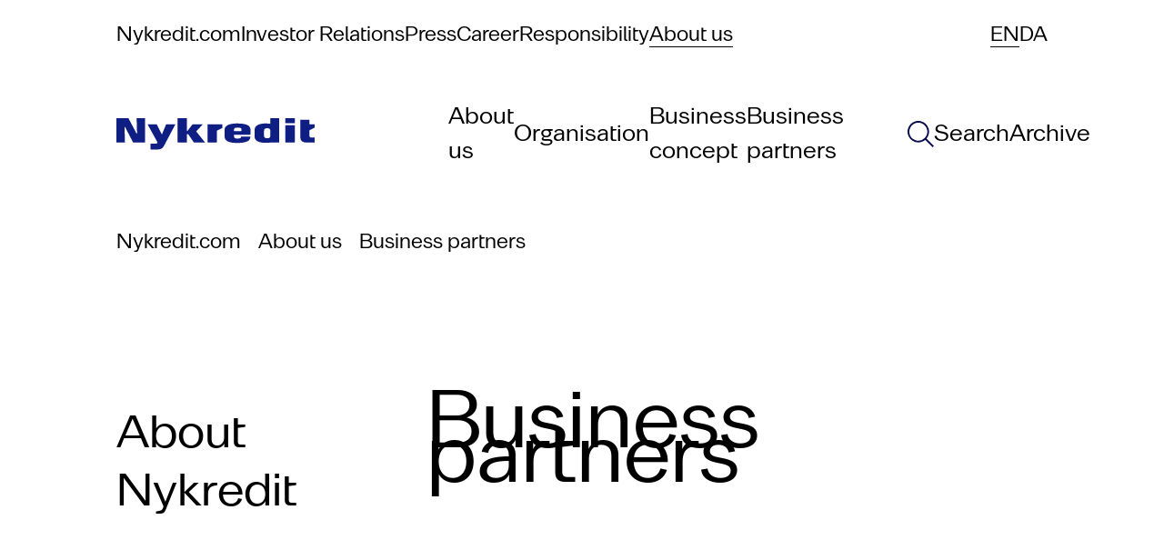

--- FILE ---
content_type: text/html; charset=utf-8
request_url: https://www.nykredit.com/en-gb/om-os/samarbejdspartnere/
body_size: 28767
content:

<!DOCTYPE html>
<html class=" no-js" lang="en">
<head>
    <meta charset="utf-8"/>
    <meta name="viewport" content="width=device-width, initial-scale=1, minimum-scale=1">
    <script id="CookieConsent" src="https://policy.app.cookieinformation.com/uc.js" data-gcm-version="2.0" data-culture="EN" type="text/javascript"></script>
<script>
    window.dataLayer = window.dataLayer || [];
    function gtag() { dataLayer.push(arguments); }
    gtag('consent', 'default', {
        'ad_storage': 'denied',
        'ad_user_data': 'denied',
        'ad_personalization': 'denied',
        'analytics_storage': 'denied',
        'functionality_storage': 'denied',
        'personalization_storage': 'denied',
        'security_storage': 'granted',
        'wait_for_update': 2000
    });
    gtag('set', 'ads_data_redaction', true);
    dataLayer.push({'event': 'consentUpdate', 'consentmode': 'v2'});
</script>

    
    <meta content="INDEX, FOLLOW" name="ROBOTS"></meta>
    <title>Business partners </title>
<meta content="Business partners " name="description"></meta>
<meta content="Business partners " property="og:title"></meta>
<meta content="Business partners " property="og:description"></meta>
<meta content="https://www.nykredit.com/en-gb/om-os/samarbejdspartnere/" property="og:url"></meta>
<meta content="" property="og:image"></meta>
<meta content="" property="og:video"></meta>
<meta content="website" property="og:type"></meta>
<meta content="en_GB" property="og:locale"></meta>
<link href="https://www.nykredit.com/en-gb/om-os/samarbejdspartnere/" rel="canonical"></link>

    <script type="text/javascript">!function(T,l,y){var S=T.location,k="script",D="instrumentationKey",C="ingestionendpoint",I="disableExceptionTracking",E="ai.device.",b="toLowerCase",w="crossOrigin",N="POST",e="appInsightsSDK",t=y.name||"appInsights";(y.name||T[e])&&(T[e]=t);var n=T[t]||function(d){var g=!1,f=!1,m={initialize:!0,queue:[],sv:"5",version:2,config:d};function v(e,t){var n={},a="Browser";return n[E+"id"]=a[b](),n[E+"type"]=a,n["ai.operation.name"]=S&&S.pathname||"_unknown_",n["ai.internal.sdkVersion"]="javascript:snippet_"+(m.sv||m.version),{time:function(){var e=new Date;function t(e){var t=""+e;return 1===t.length&&(t="0"+t),t}return e.getUTCFullYear()+"-"+t(1+e.getUTCMonth())+"-"+t(e.getUTCDate())+"T"+t(e.getUTCHours())+":"+t(e.getUTCMinutes())+":"+t(e.getUTCSeconds())+"."+((e.getUTCMilliseconds()/1e3).toFixed(3)+"").slice(2,5)+"Z"}(),iKey:e,name:"Microsoft.ApplicationInsights."+e.replace(/-/g,"")+"."+t,sampleRate:100,tags:n,data:{baseData:{ver:2}}}}var h=d.url||y.src;if(h){function a(e){var t,n,a,i,r,o,s,c,u,p,l;g=!0,m.queue=[],f||(f=!0,t=h,s=function(){var e={},t=d.connectionString;if(t)for(var n=t.split(";"),a=0;a<n.length;a++){var i=n[a].split("=");2===i.length&&(e[i[0][b]()]=i[1])}if(!e[C]){var r=e.endpointsuffix,o=r?e.location:null;e[C]="https://"+(o?o+".":"")+"dc."+(r||"services.visualstudio.com")}return e}(),c=s[D]||d[D]||"",u=s[C],p=u?u+"/v2/track":d.endpointUrl,(l=[]).push((n="SDK LOAD Failure: Failed to load Application Insights SDK script (See stack for details)",a=t,i=p,(o=(r=v(c,"Exception")).data).baseType="ExceptionData",o.baseData.exceptions=[{typeName:"SDKLoadFailed",message:n.replace(/\./g,"-"),hasFullStack:!1,stack:n+"\nSnippet failed to load ["+a+"] -- Telemetry is disabled\nHelp Link: https://go.microsoft.com/fwlink/?linkid=2128109\nHost: "+(S&&S.pathname||"_unknown_")+"\nEndpoint: "+i,parsedStack:[]}],r)),l.push(function(e,t,n,a){var i=v(c,"Message"),r=i.data;r.baseType="MessageData";var o=r.baseData;return o.message='AI (Internal): 99 message:"'+("SDK LOAD Failure: Failed to load Application Insights SDK script (See stack for details) ("+n+")").replace(/\"/g,"")+'"',o.properties={endpoint:a},i}(0,0,t,p)),function(e,t){if(JSON){var n=T.fetch;if(n&&!y.useXhr)n(t,{method:N,body:JSON.stringify(e),mode:"cors"});else if(XMLHttpRequest){var a=new XMLHttpRequest;a.open(N,t),a.setRequestHeader("Content-type","application/json"),a.send(JSON.stringify(e))}}}(l,p))}function i(e,t){f||setTimeout(function(){!t&&m.core||a()},500)}var e=function(){var n=l.createElement(k);n.src=h;var e=y[w];return!e&&""!==e||"undefined"==n[w]||(n[w]=e),n.onload=i,n.onerror=a,n.onreadystatechange=function(e,t){"loaded"!==n.readyState&&"complete"!==n.readyState||i(0,t)},n}();y.ld<0?l.getElementsByTagName("head")[0].appendChild(e):setTimeout(function(){l.getElementsByTagName(k)[0].parentNode.appendChild(e)},y.ld||0)}try{m.cookie=l.cookie}catch(p){}function t(e){for(;e.length;)!function(t){m[t]=function(){var e=arguments;g||m.queue.push(function(){m[t].apply(m,e)})}}(e.pop())}var n="track",r="TrackPage",o="TrackEvent";t([n+"Event",n+"PageView",n+"Exception",n+"Trace",n+"DependencyData",n+"Metric",n+"PageViewPerformance","start"+r,"stop"+r,"start"+o,"stop"+o,"addTelemetryInitializer","setAuthenticatedUserContext","clearAuthenticatedUserContext","flush"]),m.SeverityLevel={Verbose:0,Information:1,Warning:2,Error:3,Critical:4};var s=(d.extensionConfig||{}).ApplicationInsightsAnalytics||{};if(!0!==d[I]&&!0!==s[I]){var c="onerror";t(["_"+c]);var u=T[c];T[c]=function(e,t,n,a,i){var r=u&&u(e,t,n,a,i);return!0!==r&&m["_"+c]({message:e,url:t,lineNumber:n,columnNumber:a,error:i}),r},d.autoExceptionInstrumented=!0}return m}(y.cfg);function a(){y.onInit&&y.onInit(n)}(T[t]=n).queue&&0===n.queue.length?(n.queue.push(a),n.trackPageView({})):a()}(window,document,{
src: "https://js.monitor.azure.com/scripts/b/ai.2.min.js", // The SDK URL Source
crossOrigin: "anonymous", 
cfg: { // Application Insights Configuration
    instrumentationKey: '03e9d5ca-8927-475e-9760-8760de34c391'
}});</script>

    <script>
!function(T,l,y){var S=T.location,k="script",D="instrumentationKey",C="ingestionendpoint",I="disableExceptionTracking",E="ai.device.",b="toLowerCase",w="crossOrigin",N="POST",e="appInsightsSDK",t=y.name||"appInsights";(y.name||T[e])&&(T[e]=t);var n=T[t]||function(d){var g=!1,f=!1,m={initialize:!0,queue:[],sv:"5",version:2,config:d};function v(e,t){var n={},a="Browser";return n[E+"id"]=a[b](),n[E+"type"]=a,n["ai.operation.name"]=S&&S.pathname||"_unknown_",n["ai.internal.sdkVersion"]="javascript:snippet_"+(m.sv||m.version),{time:function(){var e=new Date;function t(e){var t=""+e;return 1===t.length&&(t="0"+t),t}return e.getUTCFullYear()+"-"+t(1+e.getUTCMonth())+"-"+t(e.getUTCDate())+"T"+t(e.getUTCHours())+":"+t(e.getUTCMinutes())+":"+t(e.getUTCSeconds())+"."+((e.getUTCMilliseconds()/1e3).toFixed(3)+"").slice(2,5)+"Z"}(),iKey:e,name:"Microsoft.ApplicationInsights."+e.replace(/-/g,"")+"."+t,sampleRate:100,tags:n,data:{baseData:{ver:2}}}}var h=d.url||y.src;if(h){function a(e){var t,n,a,i,r,o,s,c,u,p,l;g=!0,m.queue=[],f||(f=!0,t=h,s=function(){var e={},t=d.connectionString;if(t)for(var n=t.split(";"),a=0;a<n.length;a++){var i=n[a].split("=");2===i.length&&(e[i[0][b]()]=i[1])}if(!e[C]){var r=e.endpointsuffix,o=r?e.location:null;e[C]="https://"+(o?o+".":"")+"dc."+(r||"services.visualstudio.com")}return e}(),c=s[D]||d[D]||"",u=s[C],p=u?u+"/v2/track":d.endpointUrl,(l=[]).push((n="SDK LOAD Failure: Failed to load Application Insights SDK script (See stack for details)",a=t,i=p,(o=(r=v(c,"Exception")).data).baseType="ExceptionData",o.baseData.exceptions=[{typeName:"SDKLoadFailed",message:n.replace(/\./g,"-"),hasFullStack:!1,stack:n+"\nSnippet failed to load ["+a+"] -- Telemetry is disabled\nHelp Link: https://go.microsoft.com/fwlink/?linkid=2128109\nHost: "+(S&&S.pathname||"_unknown_")+"\nEndpoint: "+i,parsedStack:[]}],r)),l.push(function(e,t,n,a){var i=v(c,"Message"),r=i.data;r.baseType="MessageData";var o=r.baseData;return o.message='AI (Internal): 99 message:"'+("SDK LOAD Failure: Failed to load Application Insights SDK script (See stack for details) ("+n+")").replace(/\"/g,"")+'"',o.properties={endpoint:a},i}(0,0,t,p)),function(e,t){if(JSON){var n=T.fetch;if(n&&!y.useXhr)n(t,{method:N,body:JSON.stringify(e),mode:"cors"});else if(XMLHttpRequest){var a=new XMLHttpRequest;a.open(N,t),a.setRequestHeader("Content-type","application/json"),a.send(JSON.stringify(e))}}}(l,p))}function i(e,t){f||setTimeout(function(){!t&&m.core||a()},500)}var e=function(){var n=l.createElement(k);n.src=h;var e=y[w];return!e&&""!==e||"undefined"==n[w]||(n[w]=e),n.onload=i,n.onerror=a,n.onreadystatechange=function(e,t){"loaded"!==n.readyState&&"complete"!==n.readyState||i(0,t)},n}();y.ld<0?l.getElementsByTagName("head")[0].appendChild(e):setTimeout(function(){l.getElementsByTagName(k)[0].parentNode.appendChild(e)},y.ld||0)}try{m.cookie=l.cookie}catch(p){}function t(e){for(;e.length;)!function(t){m[t]=function(){var e=arguments;g||m.queue.push(function(){m[t].apply(m,e)})}}(e.pop())}var n="track",r="TrackPage",o="TrackEvent";t([n+"Event",n+"PageView",n+"Exception",n+"Trace",n+"DependencyData",n+"Metric",n+"PageViewPerformance","start"+r,"stop"+r,"start"+o,"stop"+o,"addTelemetryInitializer","setAuthenticatedUserContext","clearAuthenticatedUserContext","flush"]),m.SeverityLevel={Verbose:0,Information:1,Warning:2,Error:3,Critical:4};var s=(d.extensionConfig||{}).ApplicationInsightsAnalytics||{};if(!0!==d[I]&&!0!==s[I]){var c="onerror";t(["_"+c]);var u=T[c];T[c]=function(e,t,n,a,i){var r=u&&u(e,t,n,a,i);return!0!==r&&m["_"+c]({message:e,url:t,lineNumber:n,columnNumber:a,error:i}),r},d.autoExceptionInstrumented=!0}return m}(y.cfg);function a(){y.onInit&&y.onInit(n)}(T[t]=n).queue&&0===n.queue.length?(n.queue.push(a),n.trackPageView({})):a()}(window,document,{src: "https://js.monitor.azure.com/scripts/b/ai.2.gbl.min.js", crossOrigin: "anonymous", cfg: {instrumentationKey: '03e9d5ca-8927-475e-9760-8760de34c391', disableCookiesUsage: false }});
</script>

    
    

<link rel="shortcut icon" href="/assets/images/v-639039760780000000/favicon.ico" type="image/x-icon">
<link rel="icon" href="/assets/images/v-639039760780000000/favicon-16x16.svg" type="image/svg+xml">
<link rel="icon" href="/assets/images/v-639039760780000000/favicon-48x48.svg" type="image/svg+xml">
<link rel="icon" href="/assets/images/v-639039760780000000/favicon-192x192.svg" type="image/svg+xml">
<link rel="icon" href="/assets/images/v-639039760780000000/favicon-16x16.png" type="image/png" sizes="16x16">
<link rel="icon" href="/assets/images/v-639039760780000000/favicon-48x48.png" type="image/png" sizes="48x48">
<link rel="icon" href="/assets/images/v-639039760780000000/favicon-192x192.png" type="image/png" sizes="192x192">
            <link rel="stylesheet" href="/Content/v-639039760800000000/app.min.css"/>

    <link rel="stylesheet" href="/Content/common-css/v-639039760800000000/styling.css" type="text/css">
    <script src="/Content/common-js/v-639039760800000000/app.js" defer></script>


    <script>
        function handleImageError(imageElement) {                      
            const fallbackSrc = imageElement.getAttribute('data-fallback');
            if (imageElement.src !== fallbackSrc) {                
                imageElement.onerror = null;
                imageElement.src = fallbackSrc;
                const parentPicture = imageElement.closest('picture');
                if (parentPicture) {
                    const sources = parentPicture.querySelectorAll('source');
                    sources.forEach(source => {
                        const sourceFallback = source.getAttribute('data-fallback');
                        if (source.srcset !== sourceFallback) {
                            source.srcset = sourceFallback;
                        }
                    });
                }
            } 
        }
    </script>

    
<script>
    (function (w, d, s, l, i) {
        w[l] = w[l] || []; w[l].push({'gtm.start':new Date().getTime(), event: 'gtm.js'}); var f = d.getElementsByTagName(s)[0],
            j = d.createElement(s), dl = l != 'dataLayer' ? '&l=' + l : ''; j.async = true; j.src =
                'https://www.googletagmanager.com/gtm.js?id=' + i + dl; f.parentNode.insertBefore(j, f);
    })(window, document, 'script', 'dataLayer', 'GTM-KGKNJ8M');
</script>    
    
 <script>
    window.dataLayer = (typeof window.dataLayer != 'undefined' && window.dataLayer instanceof Array)? window.dataLayer: [];
                  window.dataLayer.push({'page': 'TopicPage'});
</script>

    
    
</head>
<body class="mdc-typography Dotcom">

    
<noscript><iframe role="presentation" src=\"https://www.googletagmanager.com/ns.html?id = GTM-KGKNJ8M" height="0" width="0" style="display:none;visibility:hidden"></iframe></noscript>

    
    <div class="hide-base-svg">
<svg xmlns="http://www.w3.org/2000/svg" role="presentation"><defs><clipPath id="a"><path fill="#fff" d="M0 0h16v12H0z"/></clipPath><clipPath id="a"><path fill="#fff" d="M0 0h16v12H0z"/></clipPath><filter id="a"><feColorMatrix in="SourceGraphic" values="0 0 0 0 0.058824 0 0 0 0 0.117647 0 0 0 0 0.509804 0 0 0 1.000000 0"/></filter><style>.cls-1{fill:#002781}.cls-2{fill:#e6e6e6}.cls-3{fill:#d10d24}</style><filter id="a"><feColorMatrix in="SourceGraphic" values="0 0 0 0 0.058824 0 0 0 0 0.117647 0 0 0 0 0.509804 0 0 0 1.000000 0"/></filter><clipPath id="a"><path fill="#fff" transform="translate(8 8)" d="M0 0h48v48H0z"/></clipPath><clipPath id="a"><path fill="#fff" transform="translate(8 8)" d="M0 0h48v48H0z"/></clipPath><clipPath id="a"><path fill="#fff" transform="translate(8 8)" d="M0 0h48v48H0z"/></clipPath><clipPath id="b"><path fill="#fff" transform="translate(7.998 8)" d="M0 0h48v48H0z"/></clipPath><clipPath id="a"><path fill="#fff" transform="translate(8 8)" d="M0 0h48v48H0z"/></clipPath><clipPath id="b"><path fill="#fff" transform="translate(7.998 8)" d="M0 0h48v48H0z"/></clipPath><clipPath id="a"><path fill="#fff" transform="translate(8 8)" d="M0 0h48v48H0z"/></clipPath><filter id="a"><feColorMatrix in="SourceGraphic" values="0 0 0 0 0.058824 0 0 0 0 0.117647 0 0 0 0 0.509804 0 0 0 1.000000 0"/></filter><filter id="a"><feColorMatrix in="SourceGraphic" values="0 0 0 0 0.058824 0 0 0 0 0.117647 0 0 0 0 0.509804 0 0 0 1.000000 0"/></filter></defs><symbol id="a-security" viewBox="0 0 48 48"><g fill="none" stroke="currentColor" stroke-miterlimit="10" stroke-linecap="square"><path d="M30 36h16v10H30zm4 0v-6c0-2.2 1.8-4 4-4s4 1.8 4 4v6M22 26c-5.523 0-10-6.477-10-12v-2c0-5.523 4.477-10 10-10s10 4.477 10 10v2c0 5.523-4.477 12-10 12zm2 5.037A54.45 54.45 0 0 0 22 31c-6.288 0-11.477 1.098-14.993 2.144A6.997 6.997 0 0 0 2 39.856V44h21"/></g></symbol><symbol id="account2021" viewBox="0 0 26 26"><g stroke="#07094A" stroke-width="2" fill="none" fill-rule="evenodd" stroke-linecap="square"><path d="M1 25c0-6.025 4.884-10.91 10.91-10.91h2.18C20.117 14.09 25 18.976 25 25"/><path d="M19.545 7.545a6.545 6.545 0 1 1-13.09.002 6.545 6.545 0 0 1 13.09-.002z"/></g></symbol><symbol id="alert-circle-i-new" viewBox="0 0 48 48"><circle cx="24" cy="24" r="17.6" fill="#fff" stroke="#fff" stroke-width="2" stroke-linecap="square"/><path d="M24 16v9.6" stroke="#49BCA3" stroke-width="2" stroke-linecap="square"/><ellipse cx="24" cy="32" rx="1.6" ry="1.6" fill="#49BCA3"/></symbol><symbol id="alert-circle-i" viewBox="0 0 48 48"><circle cx="24" cy="24" r="22" fill="none" stroke="currentColor" stroke-miterlimit="10" stroke-linecap="square"/><circle cx="24" cy="15" r="1" fill="none" stroke="currentColor" stroke-miterlimit="10" stroke-linecap="square"/><path fill="none" stroke="currentColor" stroke-miterlimit="10" d="M20 22h4v12m-4 0h8" stroke-linecap="square"/><circle cx="24" cy="15" r="1" fill="currentColor" data-stroke="none"/></symbol><symbol id="alert-circle-que" viewBox="0 0 15 15"><g fill="none" fill-rule="evenodd"><circle cx="7.5" cy="7.5" r="7" stroke="#07094A" stroke-linecap="round" stroke-linejoin="round" stroke-opacity=".5"/><circle cx="7.5" cy="12" r="1" fill="#07094A" fill-opacity=".5" fill-rule="nonzero"/><path stroke="#07094A" stroke-linecap="round" stroke-linejoin="round" stroke-opacity=".5" d="M6 3.577c.953-.86 3.018-.845 3.423.635C9.95 6.134 7.5 6.142 7.5 9"/></g></symbol><symbol id="apple" viewBox="0 0 27 32"><path d="M22.922 19.65c-.515 1.148-.762 1.66-1.425 2.675-.925 1.416-2.229 3.18-3.845 3.195-1.436.013-1.805-.94-3.754-.928-1.95.01-2.356.946-3.792.932-1.616-.015-2.851-1.608-3.776-3.025-2.587-3.961-2.858-8.61-1.262-11.08 1.134-1.758 2.923-2.785 4.605-2.785 1.712 0 2.79.945 4.206.945 1.373 0 2.21-.946 4.19-.946 1.497 0 3.083.82 4.213 2.236-3.702 2.042-3.1 7.359.64 8.781zM16.777 6.154c.72-.928 1.265-2.24 1.067-3.58-1.175.081-2.55.833-3.352 1.814-.729.89-1.33 2.209-1.096 3.491 1.282.04 2.61-.73 3.38-1.725z" fill="#070936" fill-rule="evenodd"/></symbol><symbol id="arrow-down" viewBox="0 0 29 11"><path d="M26.709 2.26L14.5 9.553 2.291 2.26" stroke="#07094A" stroke-width="2" fill="none" fill-rule="evenodd" stroke-linecap="square"/></symbol><symbol id="arrowBtn--grey"><circle cx="22" cy="22" r="22" fill="#EDE8E6"/><path fill="#07094A" d="M13 21.337v1.344h12.995l-4.456 4.628.767.691L29 21.99 22.306 16l-.767.69 4.456 4.647H13z"/></symbol><symbol id="arrowBtn--transparant-white"><g clip-path="url(#a)"><path fill="#fff" d="M0 5.337v1.344h12.995L8.539 11.31l.767.691L16 5.99 9.306 0l-.767.69 4.456 4.647H0z"/></g></symbol><symbol id="arrowBtn--transparant"><g clip-path="url(#a)"><path fill="#07094A" d="M0 5.337v1.344h12.995L8.539 11.31l.767.691L16 5.99 9.306 0l-.767.69 4.456 4.647H0z"/></g></symbol><symbol id="arrowBtn--white"><circle cx="22" cy="22" r="22" fill="#fff"/><path fill="#07094A" d="M13 21.337v1.344h12.995l-4.456 4.628.767.691L29 21.99 22.306 16l-.767.69 4.456 4.647H13z"/></symbol><symbol id="article-icon" viewBox="0 0 14 16"><g fill="none" fill-rule="evenodd" stroke-linecap="round" stroke-linejoin="round"><path d="M.5.5h13v15H.5zm8 3h2m-2 3h2m-7 3h7m-7 3h7"/><path d="M3.5 3.5h3v3h-3z"/></g></symbol><symbol id="artikel-icon" viewBox="0 0 14 16"><g fill="none" fill-rule="evenodd" stroke-linecap="round" stroke-linejoin="round"><path d="M.5.5h13v15H.5zm8 3h2m-2 3h2m-7 3h7m-7 3h7"/><path d="M3.5 3.5h3v3h-3z"/></g></symbol><symbol id="asterisk" viewBox="0 0 11 12"><text transform="translate(-1 -9)" fill="#68D2DF" fill-rule="evenodd" font-family="OpenSans-Light, Open Sans" font-size="24" font-weight="300"><tspan x="0" y="31">*</tspan></text></symbol><symbol id="audio-92" viewBox="0 0 48 48"><g fill="none" stroke="currentColor" stroke-miterlimit="10" stroke-linecap="square"><path d="M24 32c-5.523 0-10-4.477-10-10V12c0-5.523 4.477-10 10-10s10 4.477 10 10v10c0 5.523-4.477 10-10 10z"/><path d="M14 46h20m-10-8v8m16-24c0 8.837-7.163 16-16 16S8 30.837 8 22M14 14h5m-5 7h5m10-7h5m-5 7h5"/></g></symbol><symbol id="award-48" viewBox="0 0 27 29"><g fill="none" fill-rule="evenodd" stroke="#000" transform="translate(1 1)"><path d="M4.756 15.1L0 24.681l4.821-.95 2.893 3.797 4.044-8.574m8.558-3.854l4.755 9.582-4.821-.95-2.893 3.797-4.044-8.574"/><ellipse cx="12.536" cy="9.493" stroke-linecap="square" rx="9.643" ry="9.493"/><ellipse cx="12.536" cy="9.493" stroke-linecap="square" rx="3.857" ry="3.797"/></g></symbol><symbol id="award-49" viewBox="0 0 48 48"><g fill="none" stroke="currentColor" stroke-miterlimit="10"><path d="M25 40H2V2h35v14M9 12h17M9 21h11M9 30h11" stroke-linecap="square"/><path d="M43 31.708V45l-6-3-6 3V31.708"/><circle cx="37" cy="25" r="9" stroke-linecap="square"/></g></symbol><symbol id="b-meeting" viewBox="0 0 48 48"><g fill="none" stroke="currentColor" stroke-miterlimit="10" stroke-linecap="square"><path d="M46 2H22v21l9-7h15zM20 43.672c0-1.208-.53-2.357-1.476-3.108C17.078 39.416 14.57 38 11 38s-6.078 1.416-7.524 2.564A3.952 3.952 0 0 0 2 43.672V46h18v-2.328z"/><circle cx="11" cy="28" r="5"/><path d="M46 43.672c0-1.208-.53-2.357-1.476-3.108C43.078 39.416 40.57 38 37 38s-6.078 1.416-7.524 2.564c-.947.75-1.476 1.9-1.476 3.108V46h18v-2.328z"/><circle cx="37" cy="28" r="5"/></g></symbol><symbol id="bec-phone" viewBox="0 0 20 20"><path d="M13.017 12.117L11.55 13.95a15.478 15.478 0 0 1-5.501-5.5l1.834-1.468a1.247 1.247 0 0 0 .36-1.478L6.572 1.74a1.247 1.247 0 0 0-1.453-.701l-3.182.825a1.254 1.254 0 0 0-.925 1.385A18.49 18.49 0 0 0 16.75 18.988a1.254 1.254 0 0 0 1.384-.925l.825-3.182a1.247 1.247 0 0 0-.7-1.451l-3.764-1.672a1.246 1.246 0 0 0-1.478.359z" stroke="#07094A" fill="none" stroke-linecap="square" stroke-width="1"/></symbol><symbol id="bec-question" viewBox="0 0 18 18"><title>c-question</title><g stroke="none" stroke-width="1" fill="none" fill-rule="evenodd"><path d="M17 9A8 8 0 1 1 1 9a8 8 0 0 1 16 0z" stroke="#07094A" stroke-linecap="square"/><path d="M9.167 13.75a.75.75 0 1 1-1.5 0 .75.75 0 0 1 1.5 0z" fill="#07094A"/><path d="M7.667 5.395c1.36-.618 3.12-.544 3.722.455.6 1 .186 2.163-.845 3.06-1.03.897-1.402 1.384-1.402 2.09" stroke="#07094A" stroke-linecap="square"/></g></symbol><symbol id="beregnerhus" viewBox="0 0 164 156"><g fill="none" fill-rule="evenodd"><g stroke="#07094A" stroke-width="4"><path d="M23.146 55.532V152h43.17v-40.157H98.69V152h43.164V55.532"/><path stroke-linecap="square" d="M66.226 60.308h33.506v28.654H66.226z"/><path stroke-linecap="square" d="M161 70.814L82.5 3 4 70.814"/></g><path stroke="#4192DC" stroke-width="4" d="M23.146 55.548v96.497h43.17v-40.17H98.69v40.17h43.164V55.548"/><path stroke="#4192DC" stroke-linecap="square" stroke-width="4" d="M66.226 60.325h33.506v28.662H66.226v-8.181z"/><path stroke="#4192DC" stroke-linecap="square" stroke-width="4" d="M161 70.834L82.5 3 4 70.834"/><path stroke="#07094A" stroke-linecap="square" stroke-width="4" d="M66.226 60.325V82m-43.08-27v27"/><path stroke="#4192DC" stroke-linecap="square" stroke-width="4" d="M66.226 112.583v39.505m32.548-39.505v39.505"/><path stroke="#07094A" stroke-linecap="square" stroke-width="4" d="M141.854 55v27M99.732 60.325V82M66.226 60.325h33.506"/><path stroke="#4192DC" stroke-linecap="square" stroke-width="4" d="M66.226 88.987h33.506m-33.506 22.93h32.548"/><path stroke="#4192DC" stroke-linecap="square" stroke-width="2" d="M24.104 152.045h42.122m32.548 0h42.122"/><path stroke="#07094A" stroke-linecap="square" stroke-width="4" d="M161 70.834L82.5 3M4 70.834L82.5 3"/></g></symbol><symbol id="building" viewBox="0 0 28 28"><path d="M20.067 9.74V3.622H7.933v9.614m4.334 13.984h3.413M14 1v2.622M1 16.732h11.267V27.22H1zm4.333 3.497h2.6m7.8-6.993H27V27.22H15.733zm4.334 6.993h2.6m-2.6-3.497h2.6M5.333 23.725h2.6m12.134 0h2.6" fill="none" fill-rule="evenodd" stroke="#07094A" stroke-linecap="square"/></symbol><symbol id="c-question" viewBox="0 0 16 16"><title>c question</title><g stroke-width="1" stroke-linejoin="round" fill="none" stroke="#07094a" stroke-linecap="round" class="nc-icon-wrapper"><circle cx="8" cy="8" r="7.5"/><circle cx="8.003" cy="12" r="1" stroke="none" fill="#07094a"/><path d="M6.5 3.577c.953-.86 3.018-.845 3.423.635C10.453 6.134 8 6.142 8 9"/></g></symbol><symbol id="cal-arrow-down" viewBox="0 0 23 13"><title>887625C2-7BF1-4000-B4A3-B26DC9267EA1@3x</title><g stroke="none" stroke-width="1" fill="none" fill-rule="evenodd"><path fill="#FFF" d="M-1007-912H433v3878h-1440z"/><path d="M2 1.75l9.5 9.5 9.5-9.5" stroke="#68D2DF" stroke-linecap="square" stroke-width="2"/></g></symbol><symbol id="cal-checkmark" viewBox="0 0 25 18"><title>2F9E87B5-5CC3-4957-855A-0368FBC07B2C@1x</title><path d="M2.083 8.458l7.292 7.584L22.917 1.958" stroke="#68D2DF" stroke-width="2" fill="none" fill-rule="evenodd" stroke-linecap="square"/></symbol><symbol id="calculator-outline-48" viewBox="0 0 48 48"><g fill="none" stroke="currentColor" stroke-miterlimit="10" stroke-linecap="square"><path d="M40 46H8a3 3 0 0 1-3-3V5a3 3 0 0 1 3-3h32a3 3 0 0 1 3 3v38a3 3 0 0 1-3 3z"/><path d="M11 8h26v8H11zm26 20v12h-6V28h6M11 22h4m6 0h4m7 0h4M11 40h4m6 0h4m-14-6h4m6 0h4m-14-6h4m6 0h4"/></g></symbol><symbol id="calendar-add" viewBox="0 0 46 46"><path fill="currentColor" stroke="none" d="M0 16h46v2H0z"/><path fill="currentColor" stroke="none" d="M46 46H0V4h46v42zM2 44h42V6H2v38z"/><path fill="currentColor" stroke="none" d="M22 0h2v10h-2zM10 0h2v10h-2zm24 0h2v10h-2z"/><path fill="#FB264E" stroke="none" d="M22 24h2v14h-2z"/><path fill="#FB264E" stroke="none" d="M16 30h14v2H16z"/></symbol><symbol id="car-front" viewBox="0 0 46 40"><g fill="none" fill-rule="evenodd" stroke="#F68628" stroke-width="2"><path d="M41 16L39.231 2.736A2 2 0 0 0 37.249 1H8.751a2 2 0 0 0-1.982 1.736L5 16"/><path stroke-linecap="square" d="M13 33v6H4v-6m38 0v6h-9v-6m12 0H1V22.403c0-.908.309-1.79.877-2.499L5 16h36l3.123 3.904A4 4 0 0 1 45 22.403V33z"/><path stroke-linecap="square" d="M40 25a3 3 0 1 1-6 0 3 3 0 0 1 6 0zm-28 0a3 3 0 1 1-6 0 3 3 0 0 1 6 0zm8 0h6"/></g></symbol><symbol id="card-remove" viewBox="0 0 24 24"><g stroke="#FB2642" filter="url(#a)" transform="translate(-521 -930)" fill="none" fill-rule="evenodd" stroke-linecap="round" stroke-linejoin="round"><path d="M521.75 936.75h22.5m-16.5 12h-4.5a1.5 1.5 0 0 1-1.5-1.5v-15a1.5 1.5 0 0 1 1.5-1.5h19.5a1.5 1.5 0 0 1 1.5 1.5v7.5"/><path d="M544.25 947.25a6 6 0 1 1-12 0 6 6 0 0 1 12 0zm-9 0h6"/></g></symbol><symbol id="chat-46" viewBox="0 0 48 48"><g fill="none" stroke="currentColor" stroke-miterlimit="10"><path d="M38 10h8v26h-8v8l-12-8h-5"/><path d="M38 2H2v26h8v10l14-10h14z" stroke-linecap="square"/></g></symbol><symbol id="chat-content-phone" viewBox="0 0 64 64"><style type="text/css">.st0{fill:none;stroke:#fff;stroke-width:2;stroke-linecap:square;stroke-miterlimit:10}</style><path class="st0" d="M50 62C23.5 62 2 40.5 2 14L12 4l14 14-10 10 20 20 10-10 14 14-10 10z"/></symbol><symbol id="chat-content" viewBox="0 0 48 48"><g fill="none" stroke="currentColor" stroke-miterlimit="10" stroke-linecap="square"><path d="M46 4H2v30h14l8 10 8-10h14zM14 14h20M14 24h12"/></g></symbol><symbol id="checkmark-new" viewBox="0 0 16 12"><path fill="none" fill-rule="evenodd" stroke="#F68628" stroke-linecap="round" stroke-linejoin="round" stroke-width="2" d="M1 7l4 4L15 1"/></symbol><symbol id="checkmark-plain" viewBox="0 0 24 25"><g fill="none" fill-rule="evenodd"><path fill="#FC8100" d="M18.995 4.167L22 7.297 10.505 19.271 7.5 16.14z"/><path fill="#FD4C05" d="M2 10.44l3.02-3.148L10.5 13l-3.022 3.146z"/></g></symbol><symbol id="checkmark" viewBox="0 0 16 12"><path fill="none" fill-rule="evenodd" stroke-linecap="round" stroke-linejoin="round" stroke-width="2" d="M1 7l4 4L15 1"/></symbol><symbol id="cheque" viewBox="0 0 62 62"><g fill="none" fill-rule="evenodd" stroke="#07094A" stroke-linecap="square" stroke-width="2"><path d="M38 31h23v30H1V31h8"/><path d="M24 35l-10 3 3-10L43 2l7 7zM13 45h36m-36 8h16m12 0h8"/></g></symbol><symbol id="chevron-return" viewBox="0 0 9 22"><path fill-rule="evenodd" stroke="#696057" stroke-linecap="round" stroke-linejoin="round" stroke-width="2" d="M7.667 1L1 11l6.667 10"/></symbol><symbol id="circle-checkmark-blue" viewBox="0 0 82 82"><g fill="none"><g transform="translate(1 1)"><circle cx="40" cy="40" r="40" stroke="#68d2df" stroke-width="2"/><circle cx="40" cy="40" r="35" fill="#68d2df"/></g><path fill="#FFF" d="M27 41.385l2.8-2.693 7.2 6.923L52.2 31l2.8 2.692L37 51z"/></g></symbol><symbol id="circle-checkmark-red" viewBox="0 0 82 82"><g fill="none"><g transform="translate(1 1)"><circle cx="40" cy="40" r="40" stroke="#FB264E" stroke-width="2"/><circle cx="40" cy="40" r="35" fill="#FB264E"/></g><path fill="#FFF" d="M27 41.385l2.8-2.693 7.2 6.923L52.2 31l2.8 2.692L37 51z"/></g></symbol><symbol id="circle-fade_hide" viewBox="0 0 32 32"><path d="M22.818 16H9.182M31 16a15 15 0 1 1-30 0 15 15 0 0 1 30 0z" stroke-width="2" fill="none" fill-rule="evenodd" stroke-linecap="round" stroke-linejoin="round"/></symbol><symbol id="circle-fade_show" viewBox="0 0 32 32"><path stroke-width="2" d="M16 9v14m7-7H9m22 0a15 15 0 1 1-30 0 15 15 0 0 1 30 0z" fill="none" fill-rule="evenodd" stroke-linecap="round" stroke-linejoin="round"/></symbol><symbol id="circle-right-09" viewBox="0 0 48 48"><g fill="none" stroke="currentColor" stroke-miterlimit="10" stroke-linecap="square"><circle cx="24" cy="24" r="22"/><path d="M20 32V16l12 8z"/></g></symbol><symbol id="close-big" viewBox="0 0 48 48"><style type="text/css">.svg-closebig{fill:none;stroke-linecap:square;stroke-miterlimit:10}</style><path class="svg-closebig" stroke="currentColor" d="M9.9 9.9l28.3 28.3m-.1-28.3L9.9 38.1"/></symbol><symbol id="close" viewBox="0 0 18 18"><path d="M14.53 4.53l-1.06-1.06L9 7.94 4.53 3.47 3.47 4.53 7.94 9l-4.47 4.47 1.06 1.06L9 10.06l4.47 4.47 1.06-1.06L10.06 9z" fill="currentColor" stroke="none"/></symbol><symbol id="cloud-download-93" viewBox="0 0 48 48"><g fill="none" stroke="currentColor" stroke-miterlimit="10"><path d="M24 20v25"/><path d="M31 38l-7 7-7-7M32 32h6a8 8 0 0 0 0-16c-.017 0-.033.005-.05.005C37.435 8.187 30.948 2 23 2 14.962 2 8.42 8.328 8.037 16.27 4.573 17.15 2 20.264 2 24a8 8 0 0 0 8 8h6" stroke-linecap="square"/></g></symbol><symbol id="coffin" viewBox="0 0 49 65"><g fill="none" fill-rule="evenodd" stroke-linecap="square" stroke-width="2"><path stroke="#FB264E" d="M24.94 18.182v17.182M19.205 23.91h11.47"/><path stroke="#07094A" d="M39.278 64H10.603L2 23.909 10.603 1h28.675l8.603 22.909z"/></g></symbol><symbol id="coins" viewBox="0 0 42 53"><g fill="none" fill-rule="evenodd" stroke="#F68628" stroke-linecap="round" stroke-linejoin="round" stroke-width="2"><path d="M41 10c0 3.215-3.812 6.187-10 7.794-6.188 1.608-13.812 1.608-20 0C4.812 16.187 1 13.215 1 10s3.812-6.187 10-7.794c6.188-1.608 13.812-1.608 20 0C37.188 3.813 41 6.785 41 10z"/><path d="M1 19v1.833C1 25.897 9.953 30 21 30s20-4.103 20-9.167V19M1 30v1.833C1 36.897 9.953 41 21 41s20-4.103 20-9.167V30M1 41v1.833C1 47.897 9.953 52 21 52s20-4.103 20-9.167V41"/></g></symbol><symbol id="credit-card-in" viewBox="0 0 28 27"><g fill="none" fill-rule="evenodd" stroke="#07094A" stroke-linecap="square"><path d="M8.8 25.632V4.284m4.333 21.348V4.284m10.4 0V23.99c0 .908-.775 1.643-1.733 1.643H6.2c-.958 0-1.733-.735-1.733-1.643V4.284h19.066zM19.2 21.526V16.6m0-8.21v1.642"/><path d="M1 5.926V1h26v4.926"/></g></symbol><symbol id="currency-exchange" viewBox="0 0 62 62"><g fill="none" fill-rule="evenodd" stroke="#07094A" stroke-width="2" transform="translate(1 1)"><circle cx="12" cy="12" r="12" stroke-linecap="square"/><circle cx="12" cy="12" r="6" stroke-linecap="square"/><circle cx="48" cy="48" r="6" stroke-linecap="square"/><circle cx="48" cy="48" r="12" stroke-linecap="square"/><path d="M34 14h12a8 8 0 0 1 8 8v6M26 46H14a8 8 0 0 1-8-8v-6"/><path stroke-linecap="square" d="M42 6l-8 8 8 8M18 38l8 8-8 8"/></g></symbol><symbol id="curved-next" viewBox="0 0 48 48"><path fill="none" stroke="currentColor" stroke-miterlimit="10" d="M45 22L28 6v10C16.833 16 2 20.333 2 40c5.333-9.167 11-12 26-12v10l17-16z" stroke-linecap="square"/></symbol><symbol id="docx" viewBox="0 0 48 48"><path fill="currentColor" stroke="none" d="M15.55 31.907c0 1.31-.362 2.32-1.084 3.03-.722.71-1.736 1.063-3.042 1.063h-2.54v-7.853H11.6c1.262 0 2.234.322 2.92.967s1.03 1.575 1.03 2.793zm-2.204.075c0-.72-.142-1.253-.427-1.6-.29-.35-.72-.522-1.3-.522H11v4.398h.473c.645 0 1.117-.188 1.418-.562s.45-.944.45-1.714zm10.957.08c0 1.322-.324 2.326-.972 3.014s-1.59 1.03-2.84 1.03c-1.23 0-2.17-.345-2.83-1.036-.65-.69-.98-1.697-.98-3.018 0-1.308.33-2.306.98-2.995.65-.69 1.61-1.034 2.85-1.034 1.25 0 2.2.343 2.84 1.026s.97 1.68.97 3.01zm-5.403 0c0 1.52.527 2.277 1.584 2.277.537 0 .936-.19 1.195-.56s.38-.95.38-1.73c0-.79-.13-1.37-.4-1.74-.27-.38-.66-.56-1.18-.56-1.06 0-1.6.77-1.6 2.3zm10.318-2.287c-.505 0-.9.206-1.182.62-.282.413-.425.983-.425 1.71 0 1.512.58 2.268 1.73 2.268.35 0 .69-.05 1.01-.146s.66-.213.98-.35v1.794c-.65.3-1.39.44-2.22.44-1.18 0-2.09-.34-2.72-1.03s-.95-1.68-.95-2.98c0-.81.16-1.53.46-2.14s.75-1.09 1.32-1.42c.58-.33 1.26-.49 2.03-.49.85 0 1.66.19 2.44.56l-.65 1.67c-.29-.135-.58-.25-.87-.343-.29-.093-.6-.14-.93-.14zM39.934 36H37.48l-1.532-2.455L34.434 36h-2.4l2.603-4.018-2.45-3.835h2.355l1.418 2.428 1.363-2.428h2.423l-2.487 4L39.93 36z"/><path fill="none" stroke="currentColor" stroke-miterlimit="10" d="M29 2v12h12"/><path fill="none" stroke="currentColor" stroke-miterlimit="10" d="M41 23v-9L29 2H7v21m0 18v5h34v-5M2 23h44v18H2z" stroke-linecap="square"/></symbol><symbol id="email-85-solid" viewBox="0 0 48 48"><path fill="currentColor" d="M45 5H3a2 2 0 0 0-2 2v34a2 2 0 0 0 2 2h42a2 2 0 0 0 2-2V7a2 2 0 0 0-2-2zM17 28.414L8.414 37A.996.996 0 0 1 7 37a1 1 0 0 1 0-1.414L15.586 27A1 1 0 0 1 17 28.414zm24.06 8.647a.997.997 0 0 1-1.413.001L31 28.415a1 1 0 0 1 1.414-1.414l8.646 8.646c.39.39.39 1.024 0 1.415zM41 12.415L24.707 28.707a.996.996 0 0 1-1.414 0L7 12.414A1 1 0 0 1 8.414 11L24 26.586 39.586 11A1 1 0 0 1 41 12.414z"/></symbol><symbol id="email-85" viewBox="0 0 48 48"><g fill="none" stroke="currentColor" stroke-miterlimit="10" stroke-linecap="square"><path d="M38 14L24 28 10 14"/><path d="M2 6h44v36H2zM14 30l-4 4m24-4l4 4"/></g></symbol><symbol id="factory" viewBox="0 0 28 27"><path d="M18.333 15.779V9.21L8.8 15.779 6.2 9.21H1v16.42h26V9.212zm-5.2-13.958a4.433 4.433 0 0 0-2.862 1.045A5.3 5.3 0 0 0 6.2 1C3.328 1 1 3.205 1 5.926h16.467c0-2.267-1.94-4.105-4.334-4.105zm9.534 18.884h-1.734m-4.333 0h-1.733" fill="none" fill-rule="evenodd" stroke="#07094A" stroke-linecap="square"/></symbol><symbol id="fade_hide" viewBox="0 0 38 38"><title>Group 13</title><g stroke="none" stroke-width="1" fill="none" fill-rule="evenodd"><path stroke="#68D2DF" d="M1 1h36v36H1z"/><text font-family="OpenSans-SemiBold, Open Sans" font-size="18" font-weight="500" fill="#68D2DF" transform="translate(1 1)"><tspan x="15.104" y="25">-</tspan></text></g></symbol><symbol id="fade_hide_sparinvest" viewBox="0 0 38 38"><title>Group 13</title><g stroke="none" stroke-width="1" fill="none" fill-rule="evenodd"><path stroke="#7fb3a7" d="M1 1h36v36H1z"/><text font-family="OpenSans-SemiBold, Open Sans" font-size="18" font-weight="500" fill="#7fb3a7" transform="translate(1 1)"><tspan x="15.104" y="25">-</tspan></text></g></symbol><symbol id="fade_show" viewBox="0 0 38 38"><title>Group 13</title><g stroke="none" stroke-width="1" fill="none" fill-rule="evenodd"><path stroke="#68D2DF" d="M1 1h36v36H1z"/><text font-family="OpenSans-SemiBold, Open Sans" font-size="18" font-weight="500" fill="#68D2DF" transform="translate(1 1)"><tspan x="13.363" y="25">+</tspan></text></g></symbol><symbol id="fade_show_sparinvest" viewBox="0 0 38 38"><title>Group 13</title><g stroke="none" stroke-width="1" fill="none" fill-rule="evenodd"><path stroke="#7fb3a7" d="M1 1h36v36H1z"/><text font-family="OpenSans-SemiBold, Open Sans" font-size="18" font-weight="500" fill="#7fb3a7" transform="translate(1 1)"><tspan x="13.363" y="25">+</tspan></text></g></symbol><symbol id="file-download-89" viewBox="0 0 48 48"><g fill="none" stroke="currentColor" stroke-miterlimit="10"><path d="M46 30H32v6H16v-6H2M24 2v19"/><path d="M38 12h2l6 18v16H2V30l6-18h2" stroke-linecap="square"/><path d="M31 14l-7 7-7-7" stroke-linecap="square"/></g></symbol><symbol id="findhelp" viewBox="0 0 62 62"><title>c-question</title><g stroke="none" stroke-width="1" fill="none" fill-rule="evenodd"><path d="M61 31a30 30 0 1 1-60 0 30 30 0 0 1 60 0z" stroke="#FFF" stroke-width="2" stroke-linecap="square"/><path d="M34 48a3 3 0 1 1-6 0 3 3 0 0 1 6 0z" fill="#FFF"/><path d="M24.816 14.58C30.4 12.11 37.64 12.4 40.11 16.4c2.47 4 .764 8.648-3.47 12.236C32.406 32.224 31 34.176 31 37" stroke="#FFF" stroke-width="2" stroke-linecap="square"/></g></symbol><symbol id="flag-dk" viewBox="0 0 24 18"><path fill="#D00C32" stroke="none" d="M24 17c0 .6-.4 1-1 1H1c-.6 0-1-.4-1-1V1c0-.6.4-1 1-1h22c.6 0 1 .4 1 1v16z"/><path fill="#E6E6E6" stroke="none" d="M6 0h4v18H6z"/><path fill="#E6E6E6" stroke="none" d="M0 7h24v4H0z"/></symbol><symbol id="flag-en" viewBox="0 0 48 36"><title>flag-en</title><path class="cls-1" d="M46 6H2a2 2 0 0 0-2 2v32a2 2 0 0 0 2 2h44a2 2 0 0 0 2-2V8a2 2 0 0 0-2-2z" transform="translate(0 -6)"/><path class="cls-2" d="M48 8a2 2 0 0 0-2-2h-5.16L28 15.88V6h-8v9.88L7.16 6H2a2 2 0 0 0-2 2v2.59L12.24 20H0v8h12.24L0 37.41V40a2 2 0 0 0 2 2h5.16L20 32.12V42h8v-9.88L40.84 42H46a2 2 0 0 0 2-2v-2.59L35.76 28H48v-8H35.76L48 10.59z" transform="translate(0 -6)"/><path class="cls-3" d="M48 16H26V0h-4v16H0v4h22v16h4V20h22v-4z"/><path class="cls-3" d="M47 6.31L29.2 20h3.28L48 8.06V8a2 2 0 0 0-1-1.69zM32.48 28H29.2L47 41.69A2 2 0 0 0 48 40v-.06zM15.52 28L0 39.94V40a2 2 0 0 0 1 1.69L18.8 28zM15.52 20h3.28L1 6.31A2 2 0 0 0 0 8v.06z" transform="translate(0 -6)"/></symbol><symbol id="flag-fr" viewBox="0 0 24 18"><path fill="#fff" d="M24 17a.945.945 0 0 1-1 1H1a.945.945 0 0 1-1-1V1a.945.945 0 0 1 1-1h22a.945.945 0 0 1 1 1z"/><path fill="#0050a4" d="M1 0h7v18H1a1 1 0 0 1-1-1V1a1 1 0 0 1 1-1z"/><path fill="#ef4135" d="M16 0h7a1 1 0 0 1 1 1v16a1 1 0 0 1-1 1h-7V0z"/></symbol><symbol id="flag-ger" viewBox="0 0 24 18"><path fill="#d00" d="M24 16.671a.922.922 0 0 1-1 .95H1a.922.922 0 0 1-1-.95V1.467a.922.922 0 0 1 1-.95h22a.922.922 0 0 1 1 .95z"/><path fill="#000" d="M1 0h22a1 1 0 0 1 1 1v5H0V1a1 1 0 0 1 1-1z"/><path fill="#ffce00" d="M0 12h24v5a1 1 0 0 1-1 1H1a1 1 0 0 1-1-1v-5z"/></symbol><symbol id="folder-16" viewBox="0 0 48 48"><g fill="none" stroke="currentColor" stroke-miterlimit="10" stroke-linecap="square"><path d="M40 44H8L3 18h42zM40 13v-3H26l-4-6H8v9"/></g></symbol><symbol id="funnel-39" viewBox="0 0 48 48"><g fill="none" stroke="currentColor" stroke-miterlimit="10" stroke-linecap="square"><path d="M8 18h32M2 6h44M14 30h20M20 42h8"/></g></symbol><symbol id="globe" viewBox="0 0 284 283"><path fill="#fff" d="M-338 797a142.513 142.513 0 0 1-28.416-2.854 140.627 140.627 0 0 1-26.467-8.187 141.183 141.183 0 0 1-23.951-12.954 141.912 141.912 0 0 1-20.867-17.156 141.612 141.612 0 0 1-17.217-20.794 140.353 140.353 0 0 1-13-23.866 139.429 139.429 0 0 1-8.216-26.373A141.055 141.055 0 0 1-479 656.5a141.061 141.061 0 0 1 2.865-28.316 139.432 139.432 0 0 1 8.216-26.373 140.35 140.35 0 0 1 13-23.866 141.627 141.627 0 0 1 17.217-20.794 141.913 141.913 0 0 1 20.867-17.156 141.166 141.166 0 0 1 23.951-12.954 140.636 140.636 0 0 1 26.467-8.187A142.53 142.53 0 0 1-338 516a142.533 142.533 0 0 1 28.417 2.854 140.639 140.639 0 0 1 26.467 8.187 141.173 141.173 0 0 1 23.951 12.954 141.911 141.911 0 0 1 20.868 17.156 141.623 141.623 0 0 1 17.217 20.794 140.364 140.364 0 0 1 13 23.866 139.433 139.433 0 0 1 8.216 26.373A141.061 141.061 0 0 1-197 656.5a141.055 141.055 0 0 1-2.865 28.315 139.428 139.428 0 0 1-8.216 26.373 140.359 140.359 0 0 1-13 23.866 141.613 141.613 0 0 1-17.217 20.794 141.909 141.909 0 0 1-20.868 17.156 141.173 141.173 0 0 1-23.951 12.954 140.629 140.629 0 0 1-26.467 8.187A142.516 142.516 0 0 1-338 797zm480-515a142.536 142.536 0 0 1-28.417-2.854 140.48 140.48 0 0 1 0-275.291 142.87 142.87 0 0 1 56.833 0 140.48 140.48 0 0 1 0 275.291A142.534 142.534 0 0 1 142 282zM32.057 85.173a121.708 121.708 0 0 0-9.657 26.291 122.254 122.254 0 0 0 71.064 141.265 121.4 121.4 0 0 0 22.857 7.11 122.992 122.992 0 0 0 24.6 2.487h.027a122.816 122.816 0 0 0 24.549-2.485 121.1 121.1 0 0 0 43.6-18.376A121.983 121.983 0 0 0 262.843 140.2a121.626 121.626 0 0 0-6.978-40.816 122.464 122.464 0 0 1-20.727 118.327c-4.883 2.5-9.579 3.828-13.582 3.828-3.366 0-5.975-.938-7.547-2.711-1.494-1.684-2-3.21-1.645-4.949a18.372 18.372 0 0 1 2.693-5.423 42.064 42.064 0 0 0 6.563-16.095c2.455-14.161-.232-20.132-2.831-25.906v-.005c-1.69-3.76-3.287-7.311-3.531-12.939-.116-2.692-.172-5.226-.222-7.462v-.038c-.29-13.218-.435-19.853-11.407-21.626a28.268 28.268 0 0 0-4.537-.37 45.042 45.042 0 0 0-7.426.769l-.285.047a50.762 50.762 0 0 1-8.371.815 43.023 43.023 0 0 1-8.246-.842c-7.011-1.363-12.766-7.532-14.828-12.923-1.28-3.349-1.14-6.307.394-8.331a23.386 23.386 0 0 0 4.153-8.368 36.3 36.3 0 0 0 .961-7.185c.2-3.308.372-6.164 2.3-8.582 2.088-2.617 6.146-4.476 12.769-5.851a49.833 49.833 0 0 1 10.024-1.12h.308a31.552 31.552 0 0 1 10.8 1.9c.715.255 1.384.515 1.974.745l.015.006.065.025a12.062 12.062 0 0 0 4 1.123h.02a3.352 3.352 0 0 0 .891-.121 2.9 2.9 0 0 0 2.223-1.827c.831-2.789-3.445-7.7-6-10.633l-.036-.041a16.483 16.483 0 0 1-4.016-13.04 18.284 18.284 0 0 1 7.044-12.49c2.727 1.8 5.41 3.72 7.976 5.718a123.432 123.432 0 0 0-11.992-8.256 120.441 120.441 0 0 0-38.841-15.1 120.07 120.07 0 0 1 8.99 2.166 16.151 16.151 0 0 1-.243 16.225c-3.534 5.893-10.254 9.411-17.975 9.411a26.236 26.236 0 0 1-3.27-.208c-6.577-.827-7.889-3.519-9.158-6.123a8.829 8.829 0 0 0-3.019-3.969c-1.819-1.212-4.508-1.777-8.462-1.777-1.111 0-2.341.047-3.656.141a31.743 31.743 0 0 0-18.719 7.815 29.568 29.568 0 0 0-5.581 6.507 18.659 18.659 0 0 0-2.632 6.438 7.955 7.955 0 0 0 .219 4.148 4.439 4.439 0 0 0 2.417 2.595c2.748 1.227 6.336 1.674 9.805 2.107h.027c4.678.586 9.1 1.14 10.415 3.6.7 1.31.487 3.062-.658 5.356-4.773 9.559-17.35 16.868-33.642 19.553a62.416 62.416 0 0 1-10.064.819h-.017a75.759 75.759 0 0 1-14.372-1.5c-.87-.164-1.69-.326-2.391-.464h-.024a41.487 41.487 0 0 0-7.132-1.035 5.255 5.255 0 0 0-.377-.014 4.426 4.426 0 0 0-4.663 4.275 12.373 12.373 0 0 0 1.035 6.941 47.349 47.349 0 0 0 3.492 6.482l.006.01c1.927 3.165 3.592 5.9 2.755 7.6-.484.977-1.775 1.566-3.948 1.8a23.208 23.208 0 0 1-19.256-11.279c-4.458-7.152-5.615-16.573-2.813-22.9zm126.71-65.8c1.245.183 2.463.38 3.639.589a129.4 129.4 0 0 0-3.639-.586zm-22.933 222.61c-7.234 0-14.985-5.08-23.038-15.1-8.2-10.2-14.433-22.771-17.421-29.357a37.192 37.192 0 0 0-7.294-11.288 33.944 33.944 0 0 0-7.434-5.363 38.235 38.235 0 0 1-11.934-9.848 27 27 0 0 1-5.793-19.379 31.978 31.978 0 0 1 2.19-9.546c4.318-8.205 10.7-8.915 18.1-9.737h.009c6.046-.673 12.9-1.435 19.694-6.6 2.953-2.242 5.481-3.332 7.727-3.332 4.689 0 7.463 4.857 10.4 10 2.534 4.446 5.154 9.043 9.269 11.311a11.19 11.19 0 0 0 5.45 1.42h.073a24.122 24.122 0 0 0 6.631-1.232l.212-.061a22.114 22.114 0 0 1 5.993-1.172c2.861 0 5.167 1.3 7.255 4.08a10.7 10.7 0 0 1 1.967 8.968c-1.188 5.425-6.035 10.686-13.647 14.812a37.18 37.18 0 0 0-13.2 11.671c-3.305 5.008-4.343 10.18-3 14.956 2.535 9.022 6.652 17.52 9.96 24.349 3.835 7.906 6.864 14.151 5.639 17.362a3.291 3.291 0 0 1-1.957 1.913 15.239 15.239 0 0 1-5.851 1.173zm11.5-173.4c-6.67 0-15.76-3.462-18.661-8.615a6.547 6.547 0 0 1 .194-6.991c1.7-2.813 3.868-4.3 6.257-4.3 3.194 0 6.6 2.7 9.111 7.213 2.084 3.752 5.54 4.847 8.063 5.647h.012c1.58.5 2.828.9 3.171 1.763a2.6 2.6 0 0 1-.447 2.155c-1.124 2.015-3.858 3.125-7.698 3.125z"/></symbol><symbol id="Group" viewBox="0 0 30 29"><path d="M15 0v22" stroke="#212121" stroke-width="2" stroke-miterlimit="10"/><path d="M7 14l8 8 8-8" stroke="#212121" stroke-width="2" stroke-miterlimit="10" stroke-linecap="square"/><path d="M1 21v7h28v-7" stroke="#212121" stroke-width="2" stroke-miterlimit="10" stroke-linecap="square"/></symbol><symbol id="hand-card" viewBox="0 0 62 48"><g fill="none" fill-rule="evenodd" stroke="#07094A" stroke-width="2"><path d="M1 11h23.07M1 19h36.851"/><path stroke-linecap="square" d="M9 26h10"/><path d="M41 23.494V33H1V1h40v6"/><path d="M49 27c-6 0-12-6-12-12h-6a8 8 0 0 1-8-8h18c11.046 0 20 8.954 20 20s-8.954 20-20 20H19a6 6 0 0 1-6-6v-2h18m-18 0a6 6 0 0 1-6-6"/></g></symbol><symbol id="hierarchy-53" viewBox="0 0 23 23"><g fill="none" fill-rule="evenodd"><path fill="#FFF" d="M-521-766h1920v2905H-521z"/><path d="M-195-375h1268v682H-195z" fill="#F7F6F5"/><path stroke="#FB2642" d="M9.5 18.5h4v4h-4zm0-18h4v4h-4zm9 18h4v4h-4zm-18 0h4v4h-4zm11-10v6m-9 0v-3h18v3" stroke-linecap="square" filter="url(#a)"/></g></symbol><symbol id="home-52" viewBox="0 0 64 60"><g fill="none" fill-rule="evenodd" stroke="currentColor" stroke-width="2"><path d="M9.528 22.337v36.08h16.975V44.269h11.316v14.15h16.975V22.337M9.528 21.68V4.625h8.529v10.092"/><path stroke-linecap="square" d="M26.585 21.681h11.152v11.152H26.585z"/><path d="M1 30.209L32.161 2l31.161 28.209"/></g></symbol><symbol id="home-minimal" viewBox="0 0 48 48"><path fill="none" stroke="currentColor" stroke-miterlimit="10" d="M24 4L6 20v26h12V32h12v14h12V20z" stroke-linecap="square"/></symbol><symbol id="ic_navigate_before_black_48px" viewBox="0 0 24 24"><path d="M15.41 7.41L14 6l-6 6 6 6 1.41-1.41L10.83 12z"/><path d="M0 0h24v24H0z" fill="none"/></symbol><symbol id="ic_navigate_next_black_48px" viewBox="0 0 24 24"><path d="M10 6L8.59 7.41 13.17 12l-4.58 4.59L10 18l6-6z"/><path d="M0 0h24v24H0z" fill="none"/></symbol><symbol id="Ikon_betalings-og-kreditkort" viewBox="0 0 64 64"><rect width="64" height="64" rx="12" fill="#875BA3"/><g clip-path="url(#a)"><path d="M27.63 43a.833.833 0 0 1-.608-1.405 2.136 2.136 0 0 0 .027-3.032 3.819 3.819 0 0 1 .04-5.3.834.834 0 0 1 1.215 1.143 2.134 2.134 0 0 0-.027 3.032 3.819 3.819 0 0 1-.04 5.3.833.833 0 0 1-.607.262zM31.63 43a.833.833 0 0 1-.608-1.405 2.136 2.136 0 0 0 .027-3.032 3.819 3.819 0 0 1 .04-5.3.834.834 0 0 1 1.215 1.143 2.134 2.134 0 0 0-.027 3.032 3.819 3.819 0 0 1-.04 5.3.833.833 0 0 1-.607.262zM35.63 43a.833.833 0 0 1-.608-1.405 2.136 2.136 0 0 0 .027-3.032 3.819 3.819 0 0 1 .04-5.3.834.834 0 0 1 1.215 1.143 2.134 2.134 0 0 0-.027 3.032 3.819 3.819 0 0 1-.04 5.3.833.833 0 0 1-.607.262z" fill="#875BA3"/><path d="M43.79 42.393H19.8a1.8 1.8 0 0 1-1.8-1.8V23.8A1.8 1.8 0 0 1 19.8 22h23.99a1.8 1.8 0 0 1 1.8 1.8v16.793a1.8 1.8 0 0 1-1.8 1.8z" fill="#fff"/><path d="M32.395 38.194H22.198a.6.6 0 1 1 0-1.2h10.197a.6.6 0 1 1 0 1.2zM41.392 38.194h-4.199a.6.6 0 0 1 0-1.2h4.199a.6.6 0 1 1 0 1.2zM37.904 31.232a.6.6 0 0 1-.48-.96 1.762 1.762 0 0 0 0-2.148.6.6 0 0 1 .96-.72 2.955 2.955 0 0 1 0 3.59.6.6 0 0 1-.48.238zM34.794 30.397a1.2 1.2 0 1 0 0-2.399 1.2 1.2 0 0 0 0 2.4zM26.397 29.797h-4.199a.6.6 0 0 1-.6-.6v-2.999a.6.6 0 0 1 .6-.6h4.199a.6.6 0 0 1 .6.6v3a.6.6 0 0 1-.6.6zM40.306 33.037a.6.6 0 0 1-.48-.96 4.77 4.77 0 0 0 0-5.75.6.6 0 0 1 .96-.72 5.97 5.97 0 0 1 0 7.19.599.599 0 0 1-.48.24z" fill="#875BA3"/></g></symbol><symbol id="Ikon_bolig" viewBox="0 0 64 64"><rect width="64" height="64" rx="12" fill="#875BA3"/><g clip-path="url(#a)" fill="#fff"><path d="M31.793 21.926l-10.8 8.834V44.2a1.2 1.2 0 0 0 1.2 1.2h6.6v-6.6a.6.6 0 0 1 .6-.6h4.8a.6.6 0 0 1 .6.6v6.6h6.6a1.2 1.2 0 0 0 1.2-1.2V30.76l-10.8-8.834zM33.593 34h-3.6a.6.6 0 0 1-.6-.6v-3.6a.6.6 0 0 1 .6-.6h3.6a.6.6 0 0 1 .6.6v3.6a.6.6 0 0 1-.6.6z"/><path d="M45.373 29.936l-13.2-10.8a.6.6 0 0 0-.76 0l-6.82 5.58V22a.6.6 0 0 0-.6-.6h-1.8a.6.6 0 0 0-.6.6v5.17l-3.38 2.765a.6.6 0 0 0 .76.93l12.82-10.49 12.82 10.49a.6.6 0 0 0 .76-.93z"/></g></symbol><symbol id="Ikon_daglig-&#xF8;konomi" viewBox="0 0 64 64"><rect width="64" height="64" rx="12" fill="#875BA3"/><g clip-path="url(#a)"><g clip-path="url(#b)" fill="#fff"><path d="M30.541 20.195a1.567 1.567 0 1 0-3.135 0v2.194h3.135v-2.194zM39.32 20.195a1.567 1.567 0 1 0-3.136 0v2.194h3.136v-2.194zM34.93 19.568a1.567 1.567 0 1 0-3.135 0v2.821h3.135v-2.821zM31.168 33.676a3.135 3.135 0 1 0 0-6.27 3.135 3.135 0 0 0 0 6.27zM22.39 28.66h2.508a.627.627 0 1 0 0-1.255H22.39a.627.627 0 1 0 0 1.254zM26.152 20.822a1.567 1.567 0 1 0-3.136 0v1.567h3.136v-1.567z"/><path d="M44.963 23.644H18.627a.627.627 0 0 0-.627.627v12.54c0 .347.28.628.627.628h3.794a9.926 9.926 0 0 0 3.077 6.632 9.945 9.945 0 0 0 7.408 2.761c5.062-.238 9.082-4.291 9.506-9.394h2.551c.347 0 .627-.281.627-.627V24.27a.627.627 0 0 0-.627-.627zm-.627 12.54h-1.881V28.66a.627.627 0 0 0-.627-.627 3.766 3.766 0 0 0-3.762 3.762v3.166c-1.185.117-2.254.46-3.21 1.224-1.648 1.342-2.042 2.978-2.042 2.978s-.28-1.45.27-2.978h-13.83V24.898h25.082v11.287z"/></g></g></symbol><symbol id="Ikon_forsikringer" viewBox="0 0 64 64"><rect width="64" height="64" rx="12" fill="#875BA3"/><g clip-path="url(#a)"><g clip-path="url(#b)"><path d="M31.795 18c-3.941 2.956-9.853 4.927-13.795 4.927 0 9.196 4.599 18.722 13.795 22.663 9.197-3.941 13.795-13.467 13.795-22.663-3.941 0-9.853-1.97-13.795-4.927z" fill="#fff"/><path d="M31.795 45.59V18M19.468 31.795h24.655" stroke="#875BA3" stroke-width="2" stroke-miterlimit="10"/><path d="M31.795 18c-3.941 2.956-9.853 4.927-13.795 4.927 0 9.196 4.599 18.722 13.795 22.663 9.197-3.941 13.795-13.467 13.795-22.663-3.941 0-9.853-1.97-13.795-4.927z" stroke="#875BA3" stroke-width="2" stroke-miterlimit="10" stroke-linecap="square"/></g></g></symbol><symbol id="Ikon_kontanter-og-valuta" viewBox="0 0 64 64"><rect width="64" height="64" rx="12" fill="#875BA3"/><g clip-path="url(#a)" fill="#fff"><path d="M39.805 43.03c-2.537 0-4.653-.768-5.785-1.955v1.51c0 1.747 2.541 3.115 5.785 3.115s5.785-1.368 5.785-3.115v-1.51c-1.132 1.187-3.248 1.955-5.785 1.955z"/><path d="M39.805 39.47c-2.537 0-4.653-.768-5.785-1.954v1.51c0 1.746 2.541 3.114 5.785 3.114s5.785-1.368 5.785-3.114v-1.51c-1.132 1.186-3.248 1.955-5.785 1.955zM39.805 31.46c.46 0 .906.026 1.335.075v-4.548a3.949 3.949 0 0 1-3.537-3.537H25.986a3.948 3.948 0 0 1-3.536 3.537v4.496a3.948 3.948 0 0 1 3.536 3.537h7.183c.346-2.058 3.082-3.56 6.636-3.56zm-10.68-2.225a2.67 2.67 0 1 1 5.34 0 2.67 2.67 0 0 1-5.34 0z"/><path d="M39.805 32.35c-3.244 0-5.785 1.368-5.785 3.115 0 1.746 2.541 3.115 5.785 3.115s5.785-1.369 5.785-3.115c0-1.747-2.54-3.115-5.785-3.115z"/><path d="M33.13 35.91h-7.565a.445.445 0 0 1-.445-.445c0-1.776-1.339-3.115-3.115-3.115a.445.445 0 0 1-.445-.445v-5.34c0-.246.2-.445.445-.445 1.776 0 3.115-1.339 3.115-3.115 0-.246.2-.445.445-.445h12.46c.246 0 .445.2.445.445 0 1.776 1.339 3.115 3.115 3.115.246 0 .445.2.445.445v5.11c1.532.306 2.78.922 3.56 1.74v-13.97c0-.246-.2-.445-.445-.445h-26.7c-.246 0-.445.2-.445.445v19.58c0 .246.2.445.445.445H33.13v-3.56z"/></g></symbol><symbol id="Ikon_mitnykredit" viewBox="0 0 64 64"><rect width="64" height="64" rx="12" fill="#875BA3"/><path d="M30.595 33.594c3.716 0 6.598-4.19 6.598-7.797v-1.2A6.605 6.605 0 0 0 30.595 18a6.605 6.605 0 0 0-6.597 6.598v1.2c0 3.605 2.882 7.796 6.597 7.796zM33.594 38.992c0-.992.808-1.8 1.8-1.8h.6v-1.35a32.899 32.899 0 0 0-5.399-.448c-3.93 0-7.153.712-9.163 1.31A4.77 4.77 0 0 0 18 41.305v2.486a.6.6 0 0 0 .6.6h14.994v-5.399z" fill="#fff"/><path d="M44.99 38.392h-1.8v-2.999a3.002 3.002 0 0 0-2.998-2.998 3.002 3.002 0 0 0-2.999 2.998v3h-1.8a.6.6 0 0 0-.6.6v5.997a.6.6 0 0 0 .6.6h9.597a.6.6 0 0 0 .6-.6v-5.998a.6.6 0 0 0-.6-.6zm-6.597-2.999c0-.992.807-1.799 1.799-1.799.992 0 1.8.807 1.8 1.8v2.998h-3.6v-2.999z" fill="#fff"/></symbol><symbol id="invest-chevron-down" viewBox="0 0 24 24"><path d="M7.41 8.59L12 13.17l4.59-4.58L18 10l-6 6-6-6 1.41-1.41z" fill="#07094A"/></symbol><symbol id="link-broken-70" viewBox="0 0 59 59"><path d="M30.979 38.883a11.56 11.56 0 0 1-3.373 8.896l-6.827 6.827c-4.525 4.525-11.86 4.525-16.385 0-4.525-4.525-4.525-11.86 0-16.385l6.827-6.827a11.56 11.56 0 0 1 8.896-3.373m18.766 2.958a11.56 11.56 0 0 0 8.896-3.373l6.827-6.827c4.525-4.525 4.525-11.86 0-16.385-4.525-4.525-11.86-4.525-16.385 0l-6.827 6.827a11.56 11.56 0 0 0-3.373 8.896M22 38l16-16M14 4l5 8M4 14l8 5m44 27l-8-5m-2 15l-5-8" fill="none" fill-rule="evenodd" stroke="currentColor" stroke-linecap="square" stroke-width="2"/></symbol><symbol id="lock-2" viewBox="0 0 46 62"><g fill="none" fill-rule="evenodd" stroke="#07094A" stroke-linecap="square" stroke-width="2" transform="translate(1 1)"><path d="M34 19v-7c0-6.627-5.373-12-12-12S10 5.373 10 12v7m30 41H4a4 4 0 0 1-4-4V28a4 4 0 0 1 4-4h36a4 4 0 0 1 4 4v28a4 4 0 0 1-4 4zM22 45v6"/><circle cx="22" cy="39" r="6"/></g></symbol><symbol id="lock-open" viewBox="0 0 48 48"><g fill="none" stroke="currentColor" stroke-miterlimit="10"><path d="M34 12c0-5.5-4.5-10-10-10S14 6.5 14 12v6"/><circle cx="24" cy="30" r="4" stroke-linecap="square"/><path d="M24 34v4M8 18h32v28H8z" stroke-linecap="square"/></g></symbol><symbol id="lock" viewBox="0 0 48 48"><g fill="none" stroke="currentColor" stroke-miterlimit="10" stroke-linecap="square" stroke-linejoin="miter"><path d="M24 2c-5.5 0-10 4.5-10 10v6h20v-6c0-5.5-4.5-10-10-10zM8 18h32v28H8z"/><circle cx="24" cy="30" r="4"/><path d="M24 34v4"/></g></symbol><symbol id="lock2021" viewBox="0 0 22 26"><g stroke="#07094A" stroke-width="2" fill="none" fill-rule="evenodd" stroke-linecap="square"><path d="M15.4 8.2V5.8A4.814 4.814 0 0 0 10.6 1a4.814 4.814 0 0 0-4.8 4.8v2.4m-2.4 3.2h14.4a2.4 2.4 0 0 1 2.4 2.4v8.8a2.4 2.4 0 0 1-2.4 2.4H3.4A2.4 2.4 0 0 1 1 22.6v-8.8a2.4 2.4 0 0 1 2.4-2.4zm7.2 8v2.4"/><path d="M13 17a2.398 2.398 0 0 1-3.6 2.078 2.397 2.397 0 0 1 0-4.156 2.394 2.394 0 0 1 2.4 0c.743.428 1.2 1.22 1.2 2.078z"/></g></symbol><symbol id="log-out-2" viewBox="0 0 48 48"><g fill="none" stroke="currentColor" stroke-miterlimit="10"><path d="M23 19h22M27 25v9H16"/><path d="M2 2l14 10.03V44L2 34V2h25v11"/><path d="M37 11l8 8-8 8" stroke-linecap="square"/></g></symbol><symbol id="logo-fb-simple" viewBox="0 0 48 48"><path fill="currentColor" stroke="none" d="M19.33 46V25.93h-6.755v-7.822h6.754v-5.77C19.33 5.646 23.416 2 29.39 2c2.86 0 5.318.213 6.035.308v6.996l-4.142.002c-3.248 0-3.876 1.543-3.876 3.808v4.994h7.745l-1.008 7.822h-6.737V46H19.33z"/></symbol><symbol id="logo-linkedin-simple" viewBox="0 0 48 48"><path fill="currentColor" stroke="none" d="M10.7 6.7c-2.3 0-4.1 1.8-4.1 4.1s1.8 4.1 4.1 4.1 4.1-1.9 4.1-4.1c0-2.3-1.8-4.1-4.1-4.1zM7.1 18h7.1v22.9H7.1zm25.2-.6c-3.4 0-5.8 1.9-6.7 3.7h-.1V18h-6.8v22.9h7.1V29.6c0-3 .6-5.9 4.3-5.9 3.7 0 3.7 3.4 3.7 6.1v11.1h7V28.3c0-6.2-1.3-10.9-8.5-10.9z"/></symbol><symbol id="logo-linkedin" viewBox="0 0 48 48"><path fill="currentColor" stroke="none" d="M44.45 0H3.54C1.59 0 0 1.55 0 3.46v41.076C0 46.448 1.59 48 3.54 48h40.91c1.956 0 3.55-1.552 3.55-3.464V3.46C48 1.55 46.405 0 44.45 0z"/><path fill="#FFF" stroke="none" d="M7.113 17.995h7.126V40.9H7.11V17.996zm3.565-11.387a4.13 4.13 0 0 1 0 8.258 4.127 4.127 0 0 1-4.13-4.13 4.126 4.126 0 0 1 4.13-4.128m8.027 11.387h6.824v3.13h.09c.95-1.8 3.272-3.7 6.736-3.7 7.21 0 8.54 4.744 8.54 10.914V40.9H33.78V29.763c0-2.657-.046-6.074-3.7-6.074-3.704 0-4.27 2.89-4.27 5.88V40.9H18.7V17.99z"/></symbol><symbol id="logo-twitter" viewBox="0 0 48 48"><path fill="currentColor" stroke="none" d="M48 9.1c-1.8.8-3.7 1.3-5.7 1.6 2-1.2 3.6-3.1 4.3-5.4-1.9 1.1-4 1.9-6.3 2.4-1.8-1.9-4.4-3.1-7.2-3.1-5.4 0-9.8 4.4-9.8 9.8 0 .8.1 1.5.3 2.2-8.1-.4-15.4-4.3-20.3-10.3C2.5 7.8 2 9.4 2 11.2c0 3.4 1.7 6.4 4.4 8.2-1.6-.1-3.1-.5-4.5-1.2v.1c0 4.8 3.4 8.8 7.9 9.7-.8.2-1.7.3-2.6.3-.6 0-1.3-.1-1.9-.2 1.3 3.9 4.9 6.8 9.2 6.8-3.4 2.6-7.6 4.2-12.2 4.2-.8 0-1.6 0-2.3-.1 4.4 2.8 9.5 4.4 15.1 4.4 18.1 0 28-15 28-28v-1.3c1.9-1.3 3.6-3 4.9-5z"/></symbol><symbol id="megaphone" viewBox="0 0 15 19"><path d="M6.075 13.6l1.405 2.791a1.38 1.38 0 0 1-.6 1.858 1.381 1.381 0 0 1-1.858-.6L2.91 13.56M14.2 11.8L8.229 9.4H4a3 3 0 0 1-3-3 3 3 0 0 1 3-3h4.229L14.2 1v10.8z" stroke="#07094A" fill="none" fill-rule="evenodd" stroke-linecap="round" stroke-width="1" stroke-linejoin="round"/></symbol><symbol id="menu-34" viewBox="0 0 48 48"><g fill="none" stroke="currentColor" stroke-miterlimit="10" stroke-linecap="square"><path d="M2 24h44M2 10h44M2 38h44"/></g></symbol><symbol id="minimal-down" viewBox="0 0 48 48"><path fill="none" stroke="currentColor" stroke-miterlimit="10" d="M4 14l20 20 20-20" stroke-linecap="square"/></symbol><symbol id="minimal-left" viewBox="0 0 48 48"><path fill="none" stroke="currentColor" stroke-miterlimit="10" d="M34 4L14 24l20 20" stroke-linecap="square"/></symbol><symbol id="minimal-right" viewBox="0 0 48 48"><path fill="none" stroke="currentColor" stroke-miterlimit="10" d="M14 4l20 20-20 20" stroke-linecap="square"/></symbol><symbol id="money-bag" viewBox="0 0 42 52"><path d="M27.7 12.667l11.47 24.025C42.338 43.328 37.5 51 30.145 51h-18.29C4.5 51-.338 43.328 2.83 36.692L14.3 12.667M32.667 1H9.333l5 11.667h13.334zM21 12.667v-5" fill="none" fill-rule="evenodd" stroke="#F68628" stroke-linecap="square" stroke-width="2"/></symbol><symbol id="money-coins" viewBox="0 0 64 64"><g fill="none" fill-rule="evenodd" stroke="currentColor" stroke-width="2" transform="translate(1 1)"><path stroke-linecap="square" d="M28.182 39.455H0V0h56.364v18.318"/><ellipse cx="49.318" cy="31" stroke-linecap="square" rx="12.682" ry="5.636"/><path d="M36.636 31v8.455c0 3.112 5.678 5.636 12.682 5.636C56.323 45.09 62 42.567 62 39.455V31"/><path d="M36.636 39.455v8.454c0 3.113 5.678 5.636 12.682 5.636C56.323 53.545 62 51.022 62 47.91v-8.454"/><path d="M36.636 47.91v8.454c0 3.112 5.678 5.636 12.682 5.636C56.323 62 62 59.476 62 56.364v-8.455"/><circle cx="28.182" cy="19.727" r="5.636" stroke-linecap="square"/></g></symbol><symbol id="move-up" viewBox="0 0 17 18"><path stroke="#ff8300" stroke-width="2" d="M8.5 12.5v-11m5 5l-5-5-5 5m12 10h-14" fill="none" fill-rule="evenodd" stroke-linecap="round" stroke-linejoin="round"/></symbol><symbol id="nc-icons" viewBox="0 0 65 65"><g fill="none" fill-rule="evenodd" stroke="#07094A" stroke-linecap="square" stroke-width="2" transform="translate(1 1)"><path d="M31.88 63V34.916M0 0h63v34.916H0z"/><circle cx="31.12" cy="15.94" r="5.313"/><path d="M9.867 9.867h5.314M47.06 24.29h5.313m.76 19.734h-5.668c-8.607 0-15.585 7.189-15.585 16.057V63h5.667c8.607 0 15.586-7.189 15.586-16.057v-2.919z"/></g></symbol><symbol id="new-construction" viewBox="0 0 23 23"><path stroke="#FB2642" d="M4.5 21.5h-4v-10h4m4 3h2m-2 3h2m-2-6h2m2-7v-4l10 3v18h-18v-14h10v14m4-4v-10" transform="translate(0 1)" filter="url(#a)" fill="none" fill-rule="evenodd" stroke-linecap="square"/></symbol><symbol id="newsletter" viewBox="0 0 48 48"><g fill="none" stroke="currentColor" stroke-miterlimit="10"><path d="M10 16.2L2 22v24h44V22l-8-5.8"/><path d="M10 26.4V2h28v24.4M2 22l44 24m0-24L24 34"/><path d="M18 12h12m-12 8h12" stroke-linecap="square"/></g></symbol><symbol id="node" viewBox="0 0 62 62"><g fill="none" fill-rule="evenodd" stroke="#07094A" stroke-width="2" transform="translate(1 1)"><path d="M30 20v14l-12.2 9.8M30 34l12.2 9.7"/><circle cx="30" cy="10" r="10" stroke-linecap="square"/><circle cx="10" cy="50" r="10" stroke-linecap="square"/><circle cx="50" cy="50" r="10" stroke-linecap="square"/></g></symbol><symbol id="notification" viewBox="0 0 24 24"><path stroke="none" fill="currentColor" d="M22.507 1.138a.996.996 0 0 0-.992-.012L12.74 6H6c-2.757 0-5 2.243-5 5 0 2.7 2.153 4.89 4.83 4.983l3.434 6.01a1.997 1.997 0 0 0 2.728.743 2 2 0 0 0 .744-2.73L10.446 16h2.295l8.774 4.874A1 1 0 0 0 23 20V2a1 1 0 0 0-.493-.862z"/></symbol><symbol id="open-to-close" viewBox="0 0 24 24"><path d="M2.101 2.101L21.9 21.899m0-19.798L2.101 21.899" fill="none" fill-rule="evenodd" stroke="#696057" stroke-linecap="square" stroke-width="2"/></symbol><symbol id="papers" viewBox="0 0 64 64"><g fill="none" stroke-width="2" stroke-linecap="square" stroke-linejoin="miter" stroke-opacity="1" stroke-miterlimit="10"><path d="M6 10h44v52H6zm0 0M16 24h24M16 36h24M16 48h8"/><path d="M12 2h46v54"/></g></symbol><symbol id="parent" viewBox="0 0 28 27"><g fill="none" fill-rule="evenodd" stroke="#07094A"><path stroke-linecap="square" d="M12.556 6.053A5.054 5.054 0 0 1 17.61 1a5.054 5.054 0 0 1 5.056 5.053c0 2.79-2.264 5.894-5.056 5.894-2.792 0-5.055-3.104-5.055-5.894z"/><path d="M15.444 15.046a15.097 15.097 0 0 1 3.302-.362c2.725 0 4.891.72 6.32 1.39A3.38 3.38 0 0 1 27 19.142v6.49h-8.254"/><path stroke-linecap="square" d="M3.889 13.565c0-2.405 1.94-4.354 4.333-4.354 2.393 0 4.334 1.95 4.334 4.354s-1.94 5.224-4.334 5.224c-2.393 0-4.333-2.82-4.333-5.224zM15.444 23.74a2.739 2.739 0 0 0-1.77-2.57c-1.294-.487-3.21-1.012-5.452-1.012-2.241 0-4.157.525-5.452 1.013A2.739 2.739 0 0 0 1 23.74v1.892h14.444V23.74z"/></g></symbol><symbol id="payment" viewBox="0 0 62 64"><g fill="none" fill-rule="evenodd" stroke="currentColor" stroke-width="2" transform="translate(1 1)"><path d="M9.864 12.682V7.045a4.227 4.227 0 1 1 8.454 0v5.637"/><path d="M18.318 12.682V5.636a4.227 4.227 0 1 1 8.455 0v7.046m8.454 0V5.636a4.227 4.227 0 1 1 8.455 0v7.046"/><path d="M26.773 12.682V4.227a4.227 4.227 0 1 1 8.454 0v8.455m-1.295 28.182H0V12.682h59.182v28.182h-7.046"/><circle cx="28.182" cy="26.773" r="5.636" stroke-linecap="square"/><path stroke-linecap="square" d="M14.09 21.136H8.456"/><path d="M9.864 40.864C9.864 52.537 19.327 62 31 62s21.136-9.463 21.136-21.136V22.545c-4.88 0-8.454 3.574-8.454 8.455v5.636C37.02 36.636 31 41.788 31 47.91"/></g></symbol><symbol id="pdf" viewBox="0 0 48 48"><path fill="currentColor" stroke="none" d="M20.07 30.645c0 .878-.258 1.556-.775 2.033-.518.48-1.252.717-2.205.717h-.596V36h-2.122v-7.853h2.718c.992 0 1.737.217 2.234.65.498.433.747 1.05.747 1.848zm-3.576 1.02h.387c.32 0 .575-.09.76-.27.19-.178.285-.425.285-.74 0-.53-.293-.794-.88-.794h-.55v1.808zm11.494.242c0 1.31-.36 2.32-1.083 3.03-.72.71-1.735 1.063-3.042 1.063h-2.54v-7.853h2.717c1.26 0 2.233.322 2.92.967.685.645 1.028 1.575 1.028 2.793zm-2.202.075c0-.72-.142-1.253-.427-1.6-.287-.35-.72-.522-1.3-.522h-.618v4.398h.473c.645 0 1.117-.188 1.418-.562s.45-.944.45-1.714zM31.484 36h-2.09v-7.853h4.642v1.702h-2.55v1.496h2.352v1.702h-2.353V36z"/><path fill="none" stroke="currentColor" stroke-miterlimit="10" d="M29 2v12h12"/><path fill="none" stroke="currentColor" stroke-miterlimit="10" d="M41 23v-9L29 2H7v21m0 18v5h34v-5M2 23h44v18H2z" stroke-linecap="square"/></symbol><symbol id="people" viewBox="0 0 64 64"><g fill="none" stroke-width="2" stroke-linejoin="miter" stroke-opacity="1" stroke-miterlimit="10"><path d="M38 19c0 4.973 4.027 11 9 11s9-6.027 9-11-4.027-9-9-9-9 4.027-9 9zm0 0" stroke-linecap="square"/><path d="M48 50h14v-4.324c0-2.446-1.469-4.656-3.742-5.563C55.656 39.078 51.8 38 47 38c-4.8 0-8.656 1.078-11.258 2.113a5.887 5.887 0 0 0-2.605 2.035" stroke-linecap="butt"/><path d="M40 56H2v-5.629c0-3.055 1.723-5.848 4.465-7.184C9.668 41.63 14.555 40 21 40s11.332 1.629 14.535 3.188C38.277 44.523 40 47.316 40 50.37zm0 0M32 19c0 6.074-4.926 13-11 13s-11-6.926-11-13S14.926 8 21 8s11 4.926 11 11zm0 0" stroke-linecap="square"/></g></symbol><symbol id="phone-solid" viewBox="0 0 48 48"><path fill="currentColor" d="M38 47C17.598 47 1 30.402 1 10c0-.265.105-.52.293-.707l6-6a1 1 0 0 1 1.414 0l10 10a1 1 0 0 1 0 1.414L13.414 20 28 34.586l5.293-5.293a1 1 0 0 1 1.414 0l10 10a1 1 0 0 1 0 1.414l-6 6A.997.997 0 0 1 38 47z"/></symbol><symbol id="phone" viewBox="0 0 48 48"><path fill="none" stroke="currentColor" stroke-miterlimit="10" d="M34 30l-6 6-16-16 6-6L8 4l-6 6c0 19.882 16.118 36 36 36l6-6-10-10z" stroke-linecap="square"/></symbol><symbol id="phone2021" viewBox="0 0 26 26"><path d="M17.023 15.823l-1.956 2.445a20.63 20.63 0 0 1-7.335-7.335l2.445-1.956a1.66 1.66 0 0 0 .48-1.971L8.43 1.987a1.66 1.66 0 0 0-1.937-.934l-4.243 1.1A1.68 1.68 0 0 0 1.015 4 24.649 24.649 0 0 0 22 24.984a1.667 1.667 0 0 0 1.845-1.233l1.101-4.243a1.661 1.661 0 0 0-.933-1.935l-5.019-2.229a1.659 1.659 0 0 0-1.971.479z" stroke="#07094A" stroke-width="2" fill="none" fill-rule="evenodd" stroke-linecap="square"/></symbol><symbol id="pig-fat" viewBox="0 0 26 26"><g fill="none" fill-rule="evenodd" stroke="#07094A" stroke-linecap="square" stroke-width="2" transform="translate(1 1)"><path d="M12.414 10.759h4.138"/><circle cx="14.483" cy="2.069" r="2.069"/><circle cx="7.034" cy="12.828" r="1"/><path d="M24 14.284c0-3.833-3.052-6.94-6.818-6.94H9.273c-1.368-3.26-4.364-2.22-4.364-2.22l.937 3.336a6.944 6.944 0 0 0-2.657 3.326H0v5.552h3.43c.837 1.732 2.358 3.059 4.206 3.608V24h3.819v-2.776h3.818V24h3.818v-3.057c2.835-.841 4.909-3.502 4.909-6.66z"/></g></symbol><symbol id="pig" viewBox="0 0 92 92"><g fill="none" fill-rule="evenodd" stroke="#07094A" stroke-linecap="square" stroke-width="3" transform="translate(2 2)"><circle cx="24.4" cy="48.4" r="4.4"/><circle cx="43.8" cy="8.8" r="8.8"/><path d="M35 38h17.6m10.467-8.802H33.722c-7.017-12.045-19.055-8.8-19.055-8.8l4.507 13.52c-4.352 3.141-7.66 7.632-9.274 12.88H0V67.33h12.609c3.407 5.441 8.847 9.47 15.258 11.023v9.51h14.666v-8.8H57.2v8.8h14.667V77.436C81.289 73.876 88 64.8 88 54.131c0-13.77-11.163-24.933-24.933-24.933z"/></g></symbol><symbol id="podcast-icon" viewBox="0 0 16 16"><path fill="none" fill-rule="evenodd" stroke-linecap="round" stroke-linejoin="round" d="M2.5 9.5h3v6h-2a3 3 0 0 1-3-3V8a7.5 7.5 0 0 1 15 0v4.5a3 3 0 0 1-3 3h-2v-6h3"/></symbol><symbol id="print-solid" viewBox="0 0 48 48"><g fill="currentColor"><path d="M42 11H6c-2.76 0-5 2.24-5 5v20a1 1 0 0 0 1 1h6V23a1 1 0 0 1 1-1h30a1 1 0 0 1 1 1v14h6a1 1 0 0 0 1-1V16c0-2.76-2.24-5-5-5z"/><path d="M37 1H11a1 1 0 0 0-1 1v7h28V2a1 1 0 0 0-1-1zM10 24v22a1 1 0 0 0 1 1h26a1 1 0 0 0 1-1V24H10zm20 16H18a1 1 0 1 1 0-2h12a1 1 0 1 1 0 2zm0-7H18a1 1 0 1 1 0-2h12a1 1 0 1 1 0 2z"/></g></symbol><symbol id="print" viewBox="0 0 48 48"><g fill="none" stroke="currentColor" stroke-miterlimit="10" stroke-linecap="square"><path d="M10 36H2V16c0-2.21 1.79-4 4-4h36c2.21 0 4 1.79 4 4v20h-8"/><path d="M10 7V2h28v5M10 23h28v23H10zm8 8h12m-12 7h12"/></g></symbol><symbol id="question2021" viewBox="0 0 26 26"><g fill="none" fill-rule="evenodd"><path stroke="#07094A" stroke-linecap="square" stroke-width="2" d="M25 13A11.999 11.999 0 0 1 7 23.392 11.997 11.997 0 0 1 7 2.608 11.998 11.998 0 0 1 25 13z"/><path fill="#07094A" d="M14.2 19.8a1.202 1.202 0 0 1-1.8 1.04 1.202 1.202 0 0 1 0-2.08 1.202 1.202 0 0 1 1.8 1.04z"/><path stroke="#07094A" stroke-linecap="square" stroke-width="2" d="M10.526 6.432c2.234-.988 5.13-.872 6.118.728.988 1.6.306 3.46-1.388 4.894C13.562 13.49 13 14.27 13 15.4"/></g></symbol><symbol id="shape-oval" viewBox="0 0 24 24"><circle cx="12" cy="12" r="10" fill="none" stroke="#07094a" stroke-linecap="square" stroke-miterlimit="10" stroke-width="2" stroke-linejoin="miter" class="nc-icon-wrapper"/></symbol><symbol id="shield" viewBox="0 0 20 20"><path d="M10 1a15.8 15.8 0 0 1-9 4.2S1 15.4 10 19c9-3.6 9-13.8 9-13.8A15.8 15.8 0 0 1 10 1z" stroke-width="1" stroke="#07094A" fill="none" fill-rule="evenodd" stroke-linecap="round" stroke-linejoin="round"/></symbol><symbol id="simple-add" viewBox="0 0 48 48"><path fill="none" stroke="currentColor" stroke-miterlimit="10" d="M24 4v40m20-20H4" stroke-linecap="square"/></symbol><symbol id="simple-remove" viewBox="0 0 48 48"><path d="M38 10L10 38m28 0L10 10" fill="none" stroke="currentColor" stroke-miterlimit="10" stroke-linecap="square"/></symbol><symbol id="single-folded" viewBox="0 0 48 48"><g fill="none" stroke="currentColor" stroke-miterlimit="10"><path d="M30 2v12h12"/><path d="M30 2H6v44h36V14z" stroke-linecap="square"/></g></symbol><symbol id="small-add" viewBox="0 0 48 48"><path fill="none" stroke="currentColor" stroke-miterlimit="10" d="M24 14v20m10-10H14" stroke-linecap="square"/></symbol><symbol id="small-delete" viewBox="0 0 48 48"><path fill="none" stroke="currentColor" stroke-miterlimit="10" d="M34 24H14" stroke-linecap="square"/></symbol><symbol id="small-remove" viewBox="0 0 48 48"><path fill="none" stroke="currentColor" stroke-miterlimit="10" d="M32 16L16 32m16 0L16 16" stroke-linecap="square"/></symbol><symbol id="soundcloud" viewBox="0 0 31 15"><path d="M.561 7.433C.551 7.35.5 7.294.436 7.294s-.117.059-.126.139l-.297 3.086.297 3.018c.008.081.061.14.126.14.063 0 .115-.057.125-.14l.338-3.018L.56 7.433zm5.351-2.874c-.116 0-.211.105-.217.238l-.224 5.25.224 3.392c.006.133.101.237.217.237.115 0 .21-.104.217-.237l.253-3.392-.253-5.25c-.007-.133-.102-.238-.217-.238zM3.173 6.382c-.092 0-.167.08-.175.186l-.263 3.519.263 3.405c.007.105.083.184.175.184.092 0 .167-.079.175-.184l.3-3.405-.3-3.52c-.008-.105-.083-.185-.175-.185zm5.477 7.294c.138 0 .25-.128.256-.293l.212-3.345-.212-7.01c-.006-.164-.118-.293-.256-.293-.14 0-.252.13-.256.294l-.188 7.009.188 3.346c.004.164.117.292.256.292zm4.563.912c.177 0 .323-.19.326-.423v.003-.003l.137-3.413-.137-8.505c-.003-.233-.15-.423-.326-.423-.177 0-.323.19-.325.423l-.123 8.502.123 3.418c.002.232.149.421.325.421zm-2.737-.912c.16 0 .288-.151.292-.345v.003l.173-3.263-.173-6.99c-.005-.194-.133-.346-.292-.346-.16 0-.29.152-.292.345l-.155 6.992.155 3.261c.003.192.132.343.292.343zm16.529-7.352c-.547 0-1.07.115-1.545.32C25.142 2.922 22.123 0 18.44 0c-.901 0-1.78.184-2.555.494-.302.12-.382.245-.385.486v13.113a.494.494 0 0 0 .431.488l11.074.007c2.206 0 3.995-1.85 3.995-4.132 0-2.282-1.788-4.132-3.995-4.132z" fill="#070936" fill-rule="evenodd"/></symbol><symbol id="spotify" viewBox="0 0 32 32"><path fill="#070936" fill-rule="nonzero" d="M16 2C9.4 2 4 7.4 4 14s5.4 12 12 12 12-5.4 12-12S22.675 2 16 2zm5.55 17.325c-.225.375-.675.45-1.05.225-2.85-1.725-6.375-2.1-10.575-1.125-.45.15-.75-.15-.9-.525-.15-.45.15-.75.525-.9 4.575-1.05 8.55-.6 11.625 1.35.45.15.525.6.375.975zm1.425-3.3c-.3.45-.825.6-1.275.3-3.225-1.95-8.175-2.55-11.925-1.35-.45.15-1.05-.15-1.125-.6-.15-.525.075-1.05.6-1.125 4.35-1.35 9.75-.675 13.5 1.65.3.15.525.75.225 1.125zm.075-3.375C19.225 10.4 12.775 10.1 9.1 11.3c-.6.15-1.2-.15-1.35-.75-.15-.6.15-1.2.75-1.35 4.275-1.275 11.25-1.05 15.75 1.65.525.3.75 1.05.45 1.575-.375.375-1.05.525-1.65.225z"/></symbol><symbol id="square-download" viewBox="0 0 48 48"><g fill="none" stroke="currentColor" stroke-miterlimit="10"><path d="M24 2v31" data-cap="butt"/><path d="M13 22l11 11 11-11M2 36v10h44V36" stroke-linecap="square"/></g></symbol><symbol id="star-lightgrey" viewBox="0 0 16 16"><path fill="none" stroke="#ede8e6" stroke-linecap="butt" stroke-linejoin="miter" stroke-miterlimit="10" data-cap="butt" d="M8 .867l2.318 4.696 5.182.753-3.75 3.655.885 5.162L8 12.696l-4.635 2.437.885-5.162L.5 6.316l5.182-.753z"/></symbol><symbol id="star-red" viewBox="0 0 16 16"><path fill="none" stroke="#fb264e" stroke-linecap="butt" stroke-linejoin="miter" stroke-miterlimit="10" data-cap="butt" d="M8 .867l2.318 4.696 5.182.753-3.75 3.655.885 5.162L8 12.696l-4.635 2.437.885-5.162L.5 6.316l5.182-.753z"/></symbol><symbol id="star-solid" viewBox="0 0 16 16"><path stroke-linecap="butt" stroke-linejoin="miter" stroke-miterlimit="10" data-cap="butt" d="M8 .867l2.318 4.696 5.182.753-3.75 3.655.885 5.162L8 12.696l-4.635 2.437.885-5.162L.5 6.316l5.182-.753z"/></symbol><symbol id="star" viewBox="0 0 16 16"><path fill="none" stroke="#444" stroke-linecap="butt" stroke-linejoin="miter" stroke-miterlimit="10" data-cap="butt" d="M8 .867l2.318 4.696 5.182.753-3.75 3.655.885 5.162L8 12.696l-4.635 2.437.885-5.162L.5 6.316l5.182-.753z"/></symbol><symbol id="status-new" viewBox="0 0 16 16"><path fill="none" stroke="#07094a" stroke-linecap="round" stroke-linejoin="round" stroke-width=".888" d="M8 3.02L10.31.89l.62 3.08 3.12-.36-1.31 2.85L15.47 8l-2.73 1.54 1.31 2.85-3.12-.36-.62 3.08L8 12.98l-2.31 2.13-.62-3.08-3.12.36 1.31-2.85L.53 8l2.73-1.54-1.31-2.85 3.12.36.62-3.08L8 3.02z"/></symbol><symbol id="stroke-down" viewBox="0 0 14 9"><title>Stroke 1</title><path stroke="#68D2DF" stroke-width="2" d="M12 2L7 7 2 2" fill="none" fill-rule="evenodd" stroke-linecap="square"/></symbol><symbol id="stroke-up" viewBox="0 0 14 9"><title>Stroke 1</title><path stroke="#68D2DF" stroke-width="2" d="M12 7L7 2 2 7" fill="none" fill-rule="evenodd" stroke-linecap="square"/></symbol><symbol id="tablet-reader-31" viewBox="0 0 48 48"><path fill="none" stroke="currentColor" stroke-miterlimit="10" d="M13 20h22m-22-8h22M13 28h11M39 46H9c-2.21 0-4-1.79-4-4V6c0-2.21 1.79-4 4-4h30c2.21 0 4 1.79 4 4v36c0 2.21-1.79 4-4 4z" stroke-linecap="square"/><circle cx="24" cy="39" r="2" fill="currentColor"/></symbol><symbol id="tail-down" viewBox="0 0 48 48"><g fill="none" stroke="currentColor" stroke-miterlimit="10"><path d="M24 2v43"/><path d="M10 31l14 14 14-14" stroke-linecap="square"/></g></symbol><symbol id="tail-right" viewBox="0 0 48 48"><style type="text/css">.st0,.st1{fill:none;stroke:#000;stroke-miterlimit:10}.st1{stroke-linecap:square}</style><path class="st0" d="M2.5 24.5h43"/><path class="st1" d="M31.5 38.5l14-14-14-14"/></symbol><symbol id="tail-up" viewBox="0 0 48 48"><g fill="none" stroke="currentColor" stroke-miterlimit="10"><path d="M24 46V3"/><path d="M38 17L24 3 10 17" stroke-linecap="square"/></g></symbol><symbol id="tractor" viewBox="0 0 28 23"><g fill="none" fill-rule="evenodd" stroke="#07094A" transform="translate(1 1)"><path d="M5.2 6.933V0h8.1l3.6 10.4"/><path stroke-linecap="square" d="M5.2 0H2.6m16.9 10.4V6.933c0-.953.78-1.733 1.733-1.733h.867"/><path d="M11.7 10.4h8.667c.953 0 1.733.877 1.733 1.95v1.95"/><path d="M1.3 7.14a9.282 9.282 0 0 1 3.363-.64c4.625 0 8.408 3.6 8.408 8a7.6 7.6 0 0 1-.42 2.4H18.2"/><circle cx="5.2" cy="15.6" r="5.2" stroke-linecap="square"/><circle cx="22.75" cy="16.25" r="3.25" stroke-linecap="square"/></g></symbol><symbol id="uk-colored-48" viewBox="0 0 48 48"><path fill="#002781" d="M46 6H2a2 2 0 0 0-2 2v32a2 2 0 0 0 2 2h44a2 2 0 0 0 2-2V8a2 2 0 0 0-2-2z"/><path fill="#E6E6E6" d="M48 8a2 2 0 0 0-2-2h-5.161L28 15.876V6h-8v9.876L7.161 6H2a2 2 0 0 0-2 2v2.586L12.239 20H0v8h12.239L0 37.415V40a2 2 0 0 0 2 2h5.161L20 32.124V42h8v-9.876L40.839 42H46a2 2 0 0 0 2-2v-2.585L35.761 28H48v-8H35.761L48 10.586V8z"/><path fill="#D10D24" d="M48 22H26V6h-4v16H0v4h22v16h4V26h22z"/><path fill="#D10D24" d="M47.001 6.307L29.2 20h3.28L48 8.062V8c0-.732-.413-1.344-.999-1.693zM32.48 28H29.2l17.801 13.693c.586-.349.999-.961.999-1.693v-.062L32.48 28zM15.52 28L0 39.938V40c0 .732.413 1.344.999 1.693L18.8 28h-3.28zM15.52 20h3.28L.999 6.307C.413 6.656 0 7.268 0 8v.062L15.52 20z"/></symbol><symbol id="users-wm" viewBox="0 0 23 19"><path stroke="#FB2642" d="M18.5 18.5h4v-4.323a.997.997 0 0 0-.629-.928l-3.742-1.5a1 1 0 0 1-.629-.926v-.878a3.99 3.99 0 0 0 1.462-1.454A4 4 0 0 0 19.5 6.5v-2a4.003 4.003 0 0 0-6-3.465m.371 13.214l-3.742-1.5a1 1 0 0 1-.629-.926v-.451c3.27-.437 4-1.872 4-1.872s-2-2-2-4a3.998 3.998 0 1 0-8 0c0 2-2 4-2 4s.73 1.435 4 1.872v.451a.997.997 0 0 1-.629.928l-3.742 1.5a1 1 0 0 0-.629.926V18.5h14v-3.323a.997.997 0 0 0-.629-.928z" filter="url(#a)" fill="none" fill-rule="evenodd" stroke-linecap="square"/></symbol><symbol id="video-66" viewBox="0 0 48 48"><g class="nc-icon-wrapper" fill="none" stroke="currentColor" stroke-width="2" stroke-miterlimit="10" stroke-linejoin="miter"><path stroke-linecap="square" d="M2 20h30v24H2z"/><circle data-color="color-2" stroke-linecap="square" cx="8" cy="8" r="6"/><circle data-color="color-2" stroke-linecap="square" cx="24" cy="10" r="4"/><path data-cap="butt" stroke-linecap="butt" d="M32 28l14-6v20l-14-6"/></g></symbol><symbol id="video-icon" viewBox="0 0 16 16"><g fill="none" fill-rule="evenodd" stroke-linecap="round" stroke-linejoin="round"><path d="M4.5 15.5h7m-5-12l5 3-5 3z"/><path d="M.5.5h15v12H.5z"/></g></symbol><symbol id="warning-triangle" viewBox="0 0 576 512"><path fill="currentColor" d="M569.517 440.013C587.975 472.007 564.806 512 527.94 512H48.054c-36.937 0-59.999-40.055-41.577-71.987L246.423 23.985c18.467-32.009 64.72-31.951 83.154 0l239.94 416.028zM288 354c-25.405 0-46 20.595-46 46s20.595 46 46 46 46-20.595 46-46-20.595-46-46-46zm-43.673-165.346l7.418 136c.347 6.364 5.609 11.346 11.982 11.346h48.546c6.373 0 11.635-4.982 11.982-11.346l7.418-136c.375-6.874-5.098-12.654-11.982-12.654h-63.383c-6.884 0-12.356 5.78-11.981 12.654z"/></symbol><symbol id="wheelchair" viewBox="0 0 65 65"><g fill="none" fill-rule="evenodd" stroke-width="2" transform="translate(1 1)"><path stroke="#FB264E" d="M29.98 34.588h24.373v-2.964c0-2.52-1.853-4.448-4.276-4.448H17.294"/><path stroke="#07094A" stroke-linecap="square" d="M17.294 28.412V0H8.647m8.647 14.206h28.412"/><path stroke="#07094A" d="M54.353 34.588v11.736"/><circle cx="54.353" cy="54.353" r="8.647" stroke="#07094A" stroke-linecap="square"/><circle cx="17.294" cy="45.706" r="17.294" stroke="#07094A" stroke-linecap="square"/></g></symbol><symbol id="xlsx" viewBox="0 0 48 48"><path fill="currentColor" stroke="none" d="M17.592 36h-2.455l-1.53-2.455L12.09 36h-2.4l2.604-4.018-2.45-3.835H12.2l1.418 2.428 1.364-2.428h2.422l-2.487 4L17.592 36zm.88 0v-7.853h2.123v6.14h3.024V36h-5.15zm11.538-2.385c0 .487-.124.92-.37 1.297s-.605.672-1.07.88c-.465.21-1.012.315-1.638.315-.523 0-.96-.037-1.316-.11s-.723-.2-1.106-.384v-1.89c.405.207.825.37 1.262.485s.838.174 1.203.174c.315 0 .546-.054.693-.163s.22-.25.22-.43c0-.107-.03-.2-.088-.28-.06-.08-.154-.16-.285-.245-.13-.08-.48-.25-1.044-.505-.51-.23-.89-.457-1.15-.676-.25-.22-.44-.47-.57-.754-.12-.28-.18-.615-.18-1.002 0-.724.264-1.288.79-1.692s1.25-.605 2.17-.605c.814 0 1.64.19 2.488.567l-.65 1.638c-.733-.336-1.367-.504-1.9-.504-.276 0-.476.048-.602.145s-.187.217-.187.36c0 .153.08.29.24.413.157.122.59.344 1.295.666.677.305 1.146.63 1.41.98.26.35.394.79.394 1.32zM38.298 36h-2.455l-1.53-2.455L32.797 36h-2.4L33 31.982l-2.45-3.835h2.354l1.418 2.428 1.364-2.428h2.422l-2.487 4L38.3 36z" data-color="color-2" data-stroke="none"/><path fill="none" stroke="currentColor" stroke-miterlimit="10" d="M29 2v12h12" data-cap="butt"/><path fill="none" stroke="currentColor" stroke-miterlimit="10" d="M41 23v-9L29 2H7v21m0 18v5h34v-5M2 23h44v18H2z" stroke-linecap="square"/></symbol><symbol id="xml" viewBox="0 0 48 48"><path fill="currentColor" stroke="none" d="M19.426 36H16.97l-1.53-2.455L13.926 36h-2.4l2.604-4.018-2.45-3.835h2.354l1.418 2.428 1.364-2.428h2.422l-2.487 4L19.43 36zm4.304 0l-1.607-5.656h-.048c.075.964.113 1.712.113 2.246V36h-1.88v-7.853h2.825l1.638 5.575h.048l1.606-5.575h2.83V36H27.3v-3.443c0-.18.003-.377.008-.596.006-.214.03-.75.073-1.6h-.043L25.747 36h-2.02zm7.212 0v-7.853h2.122v6.14h3.024V36h-5.146z"/><path fill="none" stroke="currentColor" stroke-miterlimit="10" d="M29 2v12h12"/><path fill="none" stroke="currentColor" stroke-miterlimit="10" d="M41 23v-9L29 2H7v21m0 18v5h34v-5M2 23h44v18H2z" stroke-linecap="square"/></symbol><symbol id="zoom" viewBox="0 0 48 48"><g fill="none" stroke="currentColor" stroke-miterlimit="10" stroke-linecap="square"><path d="M44 44L32.7 32.7"/><circle cx="20" cy="20" r="18"/></g></symbol><symbol id="zoom2021" viewBox="0 0 23 23"><path d="M21 21l-6.344-6.344M17 9A7.999 7.999 0 1 1 1.002 9 7.999 7.999 0 0 1 17 9z" stroke="#07094A" stroke-width="2" fill="none" fill-rule="evenodd" stroke-linecap="square"/></symbol></svg>    </div>

        <div data-pageid=4493></div>
        <div data-currentpage=4493></div>


<header class="nyk-component--menu" data-overlay-id="menuOverlay">
    <div class="nyk-overlay" id="menuOverlay" v-on:click="toggleSubmenu"></div>

    <div class="nyk-menu nyk-js--menu nyk-menu--with-topnav" :class="getMenuClasses">
        
        <div aria-hidden="true">
            <input class="nyk-js--fake-focus-search-input nyk-fake-focus-search-input" tabindex="-1" />
        </div>

        <nav class="nyk-menu__top-menu" aria-label="Hovedmenu">


            
<div class="nyk-menu__top-menu__top">

    <ul class="nyk-menu__top-menu__top__menu-items">


<li class="nyk-menu__top-menu__top__menu-items__item__dropdown__list__item">
    <a v-on:keydown.prevent.left="navigateBackInMenu"
       v-on:keydown.prevent.right="navigateForwardInMenu"       
        href="/en-gb/"
        target="_self"
        lang=da-DK
        class="nyk-js--menu-item nyk-menu__top-menu__top__menu-items__item__link "
        data-order="first"
        >
        Nykredit.com
    </a>
</li>

<li class="nyk-menu__top-menu__top__menu-items__item__dropdown__list__item">
    <a v-on:keydown.prevent.left="navigateBackInMenu"
       v-on:keydown.prevent.right="navigateForwardInMenu"       
        href="/en-gb/investor-relations/"
        target="_self"
        lang=da-DK
        class="nyk-js--menu-item nyk-menu__top-menu__top__menu-items__item__link "
        
        >
        Investor Relations
    </a>
</li>

<li class="nyk-menu__top-menu__top__menu-items__item__dropdown__list__item">
    <a v-on:keydown.prevent.left="navigateBackInMenu"
       v-on:keydown.prevent.right="navigateForwardInMenu"       
        href="/en-gb/presse/"
        target="_self"
        lang=en-GB
        class="nyk-js--menu-item nyk-menu__top-menu__top__menu-items__item__link "
        
        >
        Press
    </a>
</li>

<li class="nyk-menu__top-menu__top__menu-items__item__dropdown__list__item">
    <a v-on:keydown.prevent.left="navigateBackInMenu"
       v-on:keydown.prevent.right="navigateForwardInMenu"       
        href="/en-gb/career/"
        target="_self"
        lang=en-GB
        class="nyk-js--menu-item nyk-menu__top-menu__top__menu-items__item__link "
        
        >
        Career
    </a>
</li>

<li class="nyk-menu__top-menu__top__menu-items__item__dropdown__list__item">
    <a v-on:keydown.prevent.left="navigateBackInMenu"
       v-on:keydown.prevent.right="navigateForwardInMenu"       
        href="/en-gb/samfundsansvar/"
        target="_self"
        lang=en-GB
        class="nyk-js--menu-item nyk-menu__top-menu__top__menu-items__item__link "
        
        >
        Responsibility
    </a>
</li>

<li class="nyk-menu__top-menu__top__menu-items__item__dropdown__list__item">
    <a v-on:keydown.prevent.left="navigateBackInMenu"
       v-on:keydown.prevent.right="navigateForwardInMenu"       
        href="/en-gb/om-os/"
        target="_self"
        lang=en-GB
        class="nyk-js--menu-item nyk-menu__top-menu__top__menu-items__item__link nyk-menu__top-menu__top__menu-items__item__link--active"
        data-order="last"
        aria-current="page">
        About us
    </a>
</li>    </ul>
    <!-- Language A-->
    <!-- Language B-->
    <ul class="nyk-menu__top-menu__top__menu-items">
            <li class="nyk-menu__top-menu__top__menu-items__item">
                <a v-on:keydown.prevent.left="navigateBackInMenu"
                   v-on:keydown.prevent.right="navigateForwardInMenu"
                   href="https://www.nykredit.com/en-gb/om-os/samarbejdspartnere/"
                   class="nyk-js--menu-item nyk-menu__top-menu__top__menu-items__item__link nyk-menu__top-menu__top__menu-items__item__link--active">
                    EN
                </a>
            </li>
            <li class="nyk-menu__top-menu__top__menu-items__item">
                <a v-on:keydown.prevent.left="navigateBackInMenu"
                   v-on:keydown.prevent.right="navigateForwardInMenu"
                   href="https://www.nykredit.com/om-os/samarbejdspartnere/"
                   class="nyk-js--menu-item nyk-menu__top-menu__top__menu-items__item__link ">
                    DA
                </a>
            </li>
    </ul>
   

</div>
            

<!-- list of second level items -->
<div class="nyk-menu__top-menu__bottom">
    <div class="nyk-menu__top-menu__bottom__container">
        
<a v-on:keydown.prevent.left="navigateBackInMenu"
   v-on:keydown.prevent.right="navigateForwardInMenu"
   href="https://www.nykredit.com/en-gb/"
   class="nyk-js--menu-item nyk-menu__top-menu__bottom__container__logo"
   aria-label="Nykredit logo"
   role="link">
    
    <img src="/globalassets/billeder/ikoner-logoer-flag-grafikker-og-diverse/logoer/nykredit_logo.svg" alt="G&#xE5; til forsiden" role="presentation">
</a>


        <ul class="nyk-menu__top-menu__bottom__container__menu-items">


    <li class="nyk-menu__top-menu__bottom__container__menu-items__item">
        <a v-on:keydown.prevent.left="navigateBackInMenu"
                href="/en-gb/om-os/"
                target="_self"
                class="nyk-js--menu-item nyk-menu__top-menu__bottom__container__menu-items__item__link ">
            About us
        </a>
    </li>
                         

    <li class="nyk-menu__top-menu__bottom__container__menu-items__item">
        <a v-on:keydown.prevent.left="navigateBackInMenu"
                href="/en-gb/om-os/organisation/"
                target="_self"
                class="nyk-js--menu-item nyk-menu__top-menu__bottom__container__menu-items__item__link ">
            Organisation
        </a>
    </li>
                         

    <li class="nyk-menu__top-menu__bottom__container__menu-items__item">
        <a v-on:keydown.prevent.left="navigateBackInMenu"
                href="/en-gb/om-os/businessconcept/"
                target="_self"
                class="nyk-js--menu-item nyk-menu__top-menu__bottom__container__menu-items__item__link ">
            Business concept
        </a>
    </li>
                         

    <li class="nyk-menu__top-menu__bottom__container__menu-items__item">
        <a v-on:keydown.prevent.left="navigateBackInMenu"
                href="/en-gb/om-os/samarbejdspartnere/"
                target="_self"
                class="nyk-js--menu-item nyk-menu__top-menu__bottom__container__menu-items__item__link ">
            Business partners
        </a>
    </li>
                                 </ul>

        <div class="nyk-menu__top-menu__bottom__container__actions">

<button v-on:keydown.prevent.left="navigateBackInMenu"
        v-on:keydown.prevent.right="navigateForwardInMenu"
        v-on:click="openSearchOverlay"
        class="nyk-js--menu-item nyk-js--menu-search-button nyk-menu__top-menu__bottom__container__actions__search"
        :class="{ 'nyk-menu__top-menu__bottom__container__actions__search--active': searchOverlayShown }">
    <svg xmlns="http://www.w3.org/2000/svg" fill="none" viewBox="0 0 18 18" role="presentation" aria-hidden="true"><path fill="#07094A" fill-rule="evenodd" d="M1.2 7.344a6.142 6.142 0 1 1 10.562 4.264l-.155.156A6.142 6.142 0 0 1 1.2 7.344Zm10.892 5.599a7.342 7.342 0 1 1 .849-.849l4.632 4.632.424.425-.848.848-.424-.424-4.633-4.632Z" clip-rule="evenodd" /></svg>
    <span>Search</span>
</button><a href="/en-gb/filarkiv/"
   class="nyk-menu__top-menu__bottom__container__menu-items__item__link nyk-button__menu-action-link nyk-button__menu-action-link--hidden-in-mobile"
   aria-label="Archive">
    <span class="nyk-button-login__text">Archive</span>
</a>




            <button v-on:keydown.prevent.left="navigateBackInMenu"
                    v-on:keydown.prevent.right="navigateForwardInMenu"
                    v-on:keydown.prevent.space="navigateToSubmenu"
                    v-on:keydown.prevent.enter="navigateToSubmenu"
                    v-on:keydown.tab.exact="handleBurgerMenuTab"
                    v-on:keydown.tab.shift="handleBurgerMenuShiftTab"
                    v-on:keydown.prevent.down="handleBurgerMenuTab"
                    v-on:keydown.prevent.up="handleBurgerMenuShiftTab"
                    v-on:click="toggleSubmenu"
                    class="nyk-js--menu-item nyk-js--burgermenu nyk-menu__top-menu__bottom__container__actions__burgermenu"
                    :class="burgermenuUpdatedState"
                    :aria-expanded="submenuOpen"
                    aria-controls="submenu"
                    :aria-label="submenuOpen ? 'Luk menuen' : '&#xC5;ben menuen'">
                <div class="nyk-menu__top-menu__bottom__container__actions__burgermenu__symbol">
                    <div class="nyk-menu__top-menu__bottom__container__actions__burgermenu__symbol__line"></div>
                    <div class="nyk-menu__top-menu__bottom__container__actions__burgermenu__symbol__line"></div>
                    <div class="nyk-menu__top-menu__bottom__container__actions__burgermenu__symbol__line"></div>
                </div>
            </button>
        </div>
    </div>
</div>

        </nav>

        <!-- submenu -->
        <div role="dialog" aria-modal="true">
            <nav class="nyk-menu__submenu nyk-js--submenu-container" :class="{ 'nyk-menu__submenu--search-overlay-shown': searchOverlayShown }" aria-label="Undermenu" aria-live="polite">
                <div class="nyk-menu__submenu__content">
                    <!-- desktop submenu close button -->
                    <button class="nyk-menu__submenu__content__close nyk-js--submenu-item" 
                        v-on:click="closeSubmenu"
                        v-on:keydown.prevent.tab="navigateForwardInSubmenu"
                        v-on:keydown.prevent.tab.shift="navigateBackInSubmenu"
                        v-on:keydown.prevent.down="navigateForwardInSubmenu"
                        v-on:keydown.prevent.up="navigateBackInSubmenu"
                        v-on:keydown.prevent.left="navigateToPreviousListInSubmenu"
                        v-on:keydown.prevent.right="navigateToNextListInSubmenu"
                        v-on:keydown.prevent.esc="closeSubmenu"
                        :aria-label="submenuOpen ? 'Luk menuen' : '&#xC5;ben menuen'"
                    >
                        <div class="nyk-menu__submenu__content__close__symbol">
                            <div class="nyk-menu__submenu__content__close__symbol__line"></div>
                            <div class="nyk-menu__submenu__content__close__symbol__line"></div>
                        </div>
                    </button>

                    <!-- submenu (Desktop) -->
                    
    <ul class="nyk-js--submenu-desktop nyk-menu__submenu__content__items nyk-js--submenu-desktop" id="submenu2314185" data-submenu="2314185">

    </ul>
    <ul class="nyk-js--submenu-desktop nyk-menu__submenu__content__items nyk-js--submenu-desktop" id="submenu2033383" data-submenu="2033383">

    </ul>
    <ul class="nyk-js--submenu-desktop nyk-menu__submenu__content__items nyk-js--submenu-desktop" id="submenu2033385" data-submenu="2033385">

    </ul>
    <ul class="nyk-js--submenu-desktop nyk-menu__submenu__content__items nyk-js--submenu-desktop" id="submenu2033386" data-submenu="2033386">

    </ul>


                    <!-- submenu (Mobile) -->
                    


<div class="nyk-menu__submenu__content__items-mobile nyk-js--mobile-submenu">    
    <!-- language mobile -->
    
<ul class="nyk-menu__top-menu__top__menu-items">

        <li class="nyk-menu__top-menu__top__menu-items__item">
            <a 
                v-on:keydown.prevent.tab="navigateForwardInMobileSubmenu"
                v-on:keydown.prevent.tab.shift="navigateBackInMobileSubmenu"
                v-on:keydown.prevent.esc="closeSubmenu"
                v-on:keydown.prevent.left="navigateBackInMenu"
                v-on:keydown.prevent.right="navigateForwardInMenu"
                href="https://www.nykredit.com/om-os/samarbejdspartnere/"
                target="_self"
                class="nyk-js--submenu-item nyk-js--mobile-submenu-item nyk-menu__top-menu__top__menu-items__item__link nyk-menu__top-menu__top__menu-items__item__link--active">
                DA
            </a>
        </li>
</ul>
    
    <!-- search bar mobile small -->
  <!-- search bar mobile small -->
<div class="nyk-menu__submenu__content__items-mobile__search">
    <label v-on:click="openSearchOverlay" for="pageSearch" class="nyk-menu__submenu__content__items-mobile__search__icon">
        <svg role="presentation" xmlns="http://www.w3.org/2000/svg" fill="none" viewBox="0 0 18 18">
            <path fill="#07094A"
                  fill-rule="evenodd"
                  d="M1.2 7.344a6.142 6.142 0 1 1 10.562 4.264l-.155.156A6.142 6.142 0 0 1 1.2 7.344Zm10.892 5.599a7.342 7.342 0 1 1 .849-.849l4.632 4.632.424.425-.848.848-.424-.424-4.633-4.632Z"
                  clip-rule="evenodd" />
        </svg>
    </label>
    <button v-on:keydown.prevent.tab="navigateForwardInMobileSubmenu"
            v-on:keydown.prevent.tab.shift="navigateBackInMobileSubmenu"
            v-on:keydown.prevent.up="navigateBackInMobileSubmenu"
            v-on:keydown.prevent.down="navigateForwardInMobileSubmenu"
            v-on:keydown.prevent.esc="closeSubmenu"
            v-on:keyup.enter="openSearchOverlay"
            v-on:click="openSearchOverlay"
            class="nyk-js--mobile-search-button-placeholder nyk-js--mobile-submenu-item nyk-js--submenu-item nyk-menu__submenu__content__items-mobile__search__input"></button>
</div>
    <!-- top level menu as a dropdown -->
    
<div class="nyk-js--mobile-selector nyk-menu__submenu__content__items-mobile__selector">
        <button v-on:keydown.prevent.tab="navigateForwardInMobileSubmenu"
                v-on:keydown.prevent.tab.shift="navigateBackInMobileSubmenu"
                v-on:keydown.prevent.up="navigateBackInMobileSubmenu"
                v-on:keydown.prevent.down="navigateForwardInMobileSubmenu"
                v-on:keydown.prevent.esc="closeSubmenu"
                v-on:keydown.prevent.enter="openTopLevelPagesMobileDropdown"
                v-on:keydown.prevent.space="openTopLevelPagesMobileDropdown"
                v-on:click="toggleTopLevelPagesMobileDropdown"
                class="nyk-js--mobile-submenu-item nyk-js--submenu-item nyk-menu__submenu__content__items-mobile__selector__title"
                aria-haspopup="listbox"
                aria-controls="toplevelPagesDrown"
                :aria-expanded="topLevelPagesDropdownShown">
            About us
            <svg role="presentation" xmlns="http://www.w3.org/2000/svg" fill="none" viewBox="0 0 12 12">
                <path fill="#07094A" fill-rule="evenodd" d="m12 3.684-6 6L5.316 9l6-6 .684.684Z" clip-rule="evenodd" />
                <path fill="#07094A" fill-rule="evenodd" d="m.684 3 6 6L6 9.684l-6-6L.684 3Z" clip-rule="evenodd" />
            </svg>
        </button>
    <div class="nyk-menu__submenu__content__items-mobile__selector__dropdown" :class="{ 'nyk-menu__submenu__content__items-mobile__selector__dropdown--shown': topLevelPagesDropdownShown }">
        <ul class="nyk-menu__submenu__content__items-mobile__selector__dropdown__list" id="toplevelPagesDrown">
                <li class="nyk-menu__submenu__content__items-mobile__selector__dropdown__list__item">
                    <a v-on:keydown.prevent.tab="handleDownLoop"
                       v-on:keydown.prevent.tab.shift="handleUpLoop"
                       v-on:keydown.prevent.up="handleUpLoop"
                       v-on:keydown.prevent.down="handleDownLoop"
                       v-on:keydown.prevent.esc="closeTopLevelPagesMobileDropdown"
                       data-order="first"
                       href="/en-gb/"
                       target="_self"
                       class="nyk-js--mobile-top-level-item nyk-menu__submenu__content__items-mobile__selector__dropdown__list__item__link">
                        Nykredit.com
                    </a>
                </li>
                <li class="nyk-menu__submenu__content__items-mobile__selector__dropdown__list__item">
                    <a v-on:keydown.prevent.tab="handleDownLoop"
                       v-on:keydown.prevent.tab.shift="handleUpLoop"
                       v-on:keydown.prevent.up="handleUpLoop"
                       v-on:keydown.prevent.down="handleDownLoop"
                       v-on:keydown.prevent.esc="closeTopLevelPagesMobileDropdown"
                       data-order=""
                       href="/en-gb/investor-relations/"
                       target="_self"
                       class="nyk-js--mobile-top-level-item nyk-menu__submenu__content__items-mobile__selector__dropdown__list__item__link">
                        Investor Relations
                    </a>
                </li>
                <li class="nyk-menu__submenu__content__items-mobile__selector__dropdown__list__item">
                    <a v-on:keydown.prevent.tab="handleDownLoop"
                       v-on:keydown.prevent.tab.shift="handleUpLoop"
                       v-on:keydown.prevent.up="handleUpLoop"
                       v-on:keydown.prevent.down="handleDownLoop"
                       v-on:keydown.prevent.esc="closeTopLevelPagesMobileDropdown"
                       data-order=""
                       href="/en-gb/presse/"
                       target="_self"
                       class="nyk-js--mobile-top-level-item nyk-menu__submenu__content__items-mobile__selector__dropdown__list__item__link">
                        Press
                    </a>
                </li>
                <li class="nyk-menu__submenu__content__items-mobile__selector__dropdown__list__item">
                    <a v-on:keydown.prevent.tab="handleDownLoop"
                       v-on:keydown.prevent.tab.shift="handleUpLoop"
                       v-on:keydown.prevent.up="handleUpLoop"
                       v-on:keydown.prevent.down="handleDownLoop"
                       v-on:keydown.prevent.esc="closeTopLevelPagesMobileDropdown"
                       data-order=""
                       href="/en-gb/career/"
                       target="_self"
                       class="nyk-js--mobile-top-level-item nyk-menu__submenu__content__items-mobile__selector__dropdown__list__item__link">
                        Career
                    </a>
                </li>
                <li class="nyk-menu__submenu__content__items-mobile__selector__dropdown__list__item">
                    <a v-on:keydown.prevent.tab="handleDownLoop"
                       v-on:keydown.prevent.tab.shift="handleUpLoop"
                       v-on:keydown.prevent.up="handleUpLoop"
                       v-on:keydown.prevent.down="handleDownLoop"
                       v-on:keydown.prevent.esc="closeTopLevelPagesMobileDropdown"
                       data-order=""
                       href="/en-gb/samfundsansvar/"
                       target="_self"
                       class="nyk-js--mobile-top-level-item nyk-menu__submenu__content__items-mobile__selector__dropdown__list__item__link">
                        Responsibility
                    </a>
                </li>
        </ul>
    </div>
</div>
    <!-- Overlay for dropdown selector -->
    <div class="nyk-menu__submenu__content__items-mobile__overlay"
         :class="{ 'nyk-menu__submenu__content__items-mobile__overlay--shown': topLevelPagesDropdownShown }"
         v-on:click="toggleTopLevelPagesMobileDropdown"></div>
    <!-- submenu header items -->

    
<ul class="nyk-js--mobile-first-level-list nyk-menu__submenu__content__items-mobile__list">
        <li class="nyk-menu__submenu__content__items-mobile__list__item">

                <a class="nyk-js--mobile-submenu-item nyk-js--submenu-item nyk-menu__submenu__content__items-mobile__list__item__button"
                   href="/en-gb/om-os/"
                   target="_self"
                   v-on:keydown.prevent.tab="navigateForwardInMobileSubmenu"
                   v-on:keydown.prevent.tab.shift="navigateBackInMobileSubmenu"
                   v-on:keydown.prevent.up="navigateBackInMobileSubmenu"
                   v-on:keydown.prevent.down="navigateForwardInMobileSubmenu"
                   v-on:keydown.prevent.esc="closeSubmenu">

                    <span class="nyk-menu__submenu__content__items-mobile__list__item__button__text">About us</span>
                    <div class="nyk-menu__submenu__content__items-mobile__list__item__button__icon">
                        <svg xmlns="http://www.w3.org/2000/svg" fill="none" viewBox="0 0 14 12" role="presentation" aria-hidden="true"><path fill="#07094A" d="M0 5.393v1.231h11.37l-3.898 4.243.67.633L14 5.991 8.142.5l-.67.633 3.898 4.26H0Z"></path></svg>
                    </div>
                </a>


        </li>
        <li class="nyk-menu__submenu__content__items-mobile__list__item">

                <a class="nyk-js--mobile-submenu-item nyk-js--submenu-item nyk-menu__submenu__content__items-mobile__list__item__button"
                   href="/en-gb/om-os/organisation/"
                   target="_self"
                   v-on:keydown.prevent.tab="navigateForwardInMobileSubmenu"
                   v-on:keydown.prevent.tab.shift="navigateBackInMobileSubmenu"
                   v-on:keydown.prevent.up="navigateBackInMobileSubmenu"
                   v-on:keydown.prevent.down="navigateForwardInMobileSubmenu"
                   v-on:keydown.prevent.esc="closeSubmenu">

                    <span class="nyk-menu__submenu__content__items-mobile__list__item__button__text">Organisation</span>
                    <div class="nyk-menu__submenu__content__items-mobile__list__item__button__icon">
                        <svg xmlns="http://www.w3.org/2000/svg" fill="none" viewBox="0 0 14 12" role="presentation" aria-hidden="true"><path fill="#07094A" d="M0 5.393v1.231h11.37l-3.898 4.243.67.633L14 5.991 8.142.5l-.67.633 3.898 4.26H0Z"></path></svg>
                    </div>
                </a>


        </li>
        <li class="nyk-menu__submenu__content__items-mobile__list__item">

                <a class="nyk-js--mobile-submenu-item nyk-js--submenu-item nyk-menu__submenu__content__items-mobile__list__item__button"
                   href="/en-gb/om-os/businessconcept/"
                   target="_self"
                   v-on:keydown.prevent.tab="navigateForwardInMobileSubmenu"
                   v-on:keydown.prevent.tab.shift="navigateBackInMobileSubmenu"
                   v-on:keydown.prevent.up="navigateBackInMobileSubmenu"
                   v-on:keydown.prevent.down="navigateForwardInMobileSubmenu"
                   v-on:keydown.prevent.esc="closeSubmenu">

                    <span class="nyk-menu__submenu__content__items-mobile__list__item__button__text">Business concept</span>
                    <div class="nyk-menu__submenu__content__items-mobile__list__item__button__icon">
                        <svg xmlns="http://www.w3.org/2000/svg" fill="none" viewBox="0 0 14 12" role="presentation" aria-hidden="true"><path fill="#07094A" d="M0 5.393v1.231h11.37l-3.898 4.243.67.633L14 5.991 8.142.5l-.67.633 3.898 4.26H0Z"></path></svg>
                    </div>
                </a>


        </li>
        <li class="nyk-menu__submenu__content__items-mobile__list__item">

                <a class="nyk-js--mobile-submenu-item nyk-js--submenu-item nyk-menu__submenu__content__items-mobile__list__item__button"
                   href="/en-gb/om-os/samarbejdspartnere/"
                   target="_self"
                   v-on:keydown.prevent.tab="navigateForwardInMobileSubmenu"
                   v-on:keydown.prevent.tab.shift="navigateBackInMobileSubmenu"
                   v-on:keydown.prevent.up="navigateBackInMobileSubmenu"
                   v-on:keydown.prevent.down="navigateForwardInMobileSubmenu"
                   v-on:keydown.prevent.esc="closeSubmenu">

                    <span class="nyk-menu__submenu__content__items-mobile__list__item__button__text">Business partners</span>
                    <div class="nyk-menu__submenu__content__items-mobile__list__item__button__icon">
                        <svg xmlns="http://www.w3.org/2000/svg" fill="none" viewBox="0 0 14 12" role="presentation" aria-hidden="true"><path fill="#07094A" d="M0 5.393v1.231h11.37l-3.898 4.243.67.633L14 5.991 8.142.5l-.67.633 3.898 4.26H0Z"></path></svg>
                    </div>
                </a>


        </li>
</ul>

    <!-- submenu first level -->
    
    <div class="nyk-js--submenu-wrapper nyk-menu__submenu__content__items-mobile__second-level-submenu" data-submenu-sublevel="submenu2314185" >
        <div class="nyk-menu__submenu__content__items-mobile__second-level-submenu__header">
            <button v-on:click="navigateBackToMobileFirstLevelMenu"
                    v-on:keydown.prevent.tab="navigateForwardInMobileSubmenu"
                    v-on:keydown.prevent.tab.shift="navigateBackInMobileSubmenu"
                    v-on:keydown.prevent.up="navigateBackInMobileSubmenu"
                    v-on:keydown.prevent.down="navigateForwardInMobileSubmenu"
                    class="nyk-js--mobile-submenu-item nyk-js--submenu-item nyk-js--submenu-back nyk-menu__submenu__content__items-mobile__second-level-submenu__header__button"
                    aria-haspopup="listbox"
                    aria-expanded="true"
                    aria-controls="About usSubmenu">
                <div class="nyk-menu__submenu__content__items-mobile__second-level-submenu__header__button__icon">
                    <svg role="presentation" xmlns="http://www.w3.org/2000/svg" fill="none" viewBox="0 0 16 13">
                        <path fill="#07094A" d="M16 5.782v1.456H3.005l4.456 5.014-.767.748L0 6.49 6.694 0l.767.748-4.456 5.034H16Z" />
                    </svg>
                </div>
                About us
            </button>
        </div>

        <ul class="nyk-menu__submenu__content__items-mobile__second-level-submenu__list" id="About usSubmenu">
        </ul>
    </div>
    <div class="nyk-js--submenu-wrapper nyk-menu__submenu__content__items-mobile__second-level-submenu" data-submenu-sublevel="submenu2033383" >
        <div class="nyk-menu__submenu__content__items-mobile__second-level-submenu__header">
            <button v-on:click="navigateBackToMobileFirstLevelMenu"
                    v-on:keydown.prevent.tab="navigateForwardInMobileSubmenu"
                    v-on:keydown.prevent.tab.shift="navigateBackInMobileSubmenu"
                    v-on:keydown.prevent.up="navigateBackInMobileSubmenu"
                    v-on:keydown.prevent.down="navigateForwardInMobileSubmenu"
                    class="nyk-js--mobile-submenu-item nyk-js--submenu-item nyk-js--submenu-back nyk-menu__submenu__content__items-mobile__second-level-submenu__header__button"
                    aria-haspopup="listbox"
                    aria-expanded="true"
                    aria-controls="OrganisationSubmenu">
                <div class="nyk-menu__submenu__content__items-mobile__second-level-submenu__header__button__icon">
                    <svg role="presentation" xmlns="http://www.w3.org/2000/svg" fill="none" viewBox="0 0 16 13">
                        <path fill="#07094A" d="M16 5.782v1.456H3.005l4.456 5.014-.767.748L0 6.49 6.694 0l.767.748-4.456 5.034H16Z" />
                    </svg>
                </div>
                Organisation
            </button>
        </div>

        <ul class="nyk-menu__submenu__content__items-mobile__second-level-submenu__list" id="OrganisationSubmenu">
        </ul>
    </div>
    <div class="nyk-js--submenu-wrapper nyk-menu__submenu__content__items-mobile__second-level-submenu" data-submenu-sublevel="submenu2033385" >
        <div class="nyk-menu__submenu__content__items-mobile__second-level-submenu__header">
            <button v-on:click="navigateBackToMobileFirstLevelMenu"
                    v-on:keydown.prevent.tab="navigateForwardInMobileSubmenu"
                    v-on:keydown.prevent.tab.shift="navigateBackInMobileSubmenu"
                    v-on:keydown.prevent.up="navigateBackInMobileSubmenu"
                    v-on:keydown.prevent.down="navigateForwardInMobileSubmenu"
                    class="nyk-js--mobile-submenu-item nyk-js--submenu-item nyk-js--submenu-back nyk-menu__submenu__content__items-mobile__second-level-submenu__header__button"
                    aria-haspopup="listbox"
                    aria-expanded="true"
                    aria-controls="Business conceptSubmenu">
                <div class="nyk-menu__submenu__content__items-mobile__second-level-submenu__header__button__icon">
                    <svg role="presentation" xmlns="http://www.w3.org/2000/svg" fill="none" viewBox="0 0 16 13">
                        <path fill="#07094A" d="M16 5.782v1.456H3.005l4.456 5.014-.767.748L0 6.49 6.694 0l.767.748-4.456 5.034H16Z" />
                    </svg>
                </div>
                Business concept
            </button>
        </div>

        <ul class="nyk-menu__submenu__content__items-mobile__second-level-submenu__list" id="Business conceptSubmenu">
        </ul>
    </div>
    <div class="nyk-js--submenu-wrapper nyk-menu__submenu__content__items-mobile__second-level-submenu" data-submenu-sublevel="submenu2033386" >
        <div class="nyk-menu__submenu__content__items-mobile__second-level-submenu__header">
            <button v-on:click="navigateBackToMobileFirstLevelMenu"
                    v-on:keydown.prevent.tab="navigateForwardInMobileSubmenu"
                    v-on:keydown.prevent.tab.shift="navigateBackInMobileSubmenu"
                    v-on:keydown.prevent.up="navigateBackInMobileSubmenu"
                    v-on:keydown.prevent.down="navigateForwardInMobileSubmenu"
                    class="nyk-js--mobile-submenu-item nyk-js--submenu-item nyk-js--submenu-back nyk-menu__submenu__content__items-mobile__second-level-submenu__header__button"
                    aria-haspopup="listbox"
                    aria-expanded="true"
                    aria-controls="Business partnersSubmenu">
                <div class="nyk-menu__submenu__content__items-mobile__second-level-submenu__header__button__icon">
                    <svg role="presentation" xmlns="http://www.w3.org/2000/svg" fill="none" viewBox="0 0 16 13">
                        <path fill="#07094A" d="M16 5.782v1.456H3.005l4.456 5.014-.767.748L0 6.49 6.694 0l.767.748-4.456 5.034H16Z" />
                    </svg>
                </div>
                Business partners
            </button>
        </div>

        <ul class="nyk-menu__submenu__content__items-mobile__second-level-submenu__list" id="Business partnersSubmenu">
        </ul>
    </div>



</div>

<div class="nyk-menu__submenu__content__left">
    <!-- language mobile -->
    <!-- Language C-->
    <!-- Language B-->
    <ul class="nyk-menu__top-menu__top__menu-items">
            <li class="nyk-menu__top-menu__top__menu-items__item">
                <a v-on:keydown.prevent.left="navigateBackInMenu"
                   v-on:keydown.prevent.right="navigateForwardInMenu"
                   href="https://www.nykredit.com/en-gb/om-os/samarbejdspartnere/"
                   class="nyk-js--menu-item nyk-menu__top-menu__top__menu-items__item__link nyk-menu__top-menu__top__menu-items__item__link--active">
                    EN
                </a>
            </li>
            <li class="nyk-menu__top-menu__top__menu-items__item">
                <a v-on:keydown.prevent.left="navigateBackInMenu"
                   v-on:keydown.prevent.right="navigateForwardInMenu"
                   href="https://www.nykredit.com/om-os/samarbejdspartnere/"
                   class="nyk-js--menu-item nyk-menu__top-menu__top__menu-items__item__link ">
                    DA
                </a>
            </li>
    </ul>

    
    


</div>

                    <!-- search overlay -->
                    
<div class="nyk-js--search-overlay nyk-menu__submenu__content__search-overlay">
    <search-overlay search-url="/en-gb/search/"
                    suggestion-url=""
                    search-result-title="Popular searches"
                    search-suggestions-json='[{"name":"About us","url":"/en-gb/om-os/","target":"_self"},{"name":"Career","url":"/en-gb/career/","target":"_self"},{"name":"Press","url":"/en-gb/presse/","target":"_self"}]'
                    card-top-json='{"title":"Find us","description":"\u003Cp\u003ENykredit has 41 centers spread across the country. The centers are open every weekday at 10-16.\u003C/p\u003E","actionText":"View on map","actionUrl":"https://www.nykredit.dk/find-nykredit/"}'
                    card-bottom-json='{"title":"Contact","description":"","actionText":"Contact","actionUrl":"https://www.nykredit.dk/dit-liv/nykredit-bank/kontakt-boligbank/"}'></search-overlay>
</div>                
                </div>

            </nav>
        </div>
    </div>
</header>
    <div class="nyk-component--bread-crumb">
        <nav class="nyk-breadcrumb" aria-label="Breadcrumbs">

            <ul class="nyk-breadcrumb__list" :class="{ 'nyk-breadcrumb__list--shown': mobileAllBreadcrumbsShown }">
                <!-- START - mobile dots, is always in the html -->
                <li class="nyk-breadcrumb__list__item nyk-breadcrumb__list__item--dots" ref="dotsRef">
                    <button v-on:click="toggleAllBreadcrumbs" class="nyk-breadcrumb__list__item__dots">...</button>
                </li>
                <!-- END - mobile dots, is always in the html -->
                    <li class="nyk-breadcrumb__list__item">
                        <a href="/en-gb/" class="nyk-breadcrumb__list__item__link">Nykredit.com</a>
                    </li>
                        <li class="nyk-breadcrumb__list__item nyk-breadcrumb__list__item--arrow">
                        </li>
                    <li class="nyk-breadcrumb__list__item">
                        <a href="/en-gb/om-os/" class="nyk-breadcrumb__list__item__link">About us</a>
                    </li>
                        <li class="nyk-breadcrumb__list__item nyk-breadcrumb__list__item--arrow">
                        </li>
                    <li class="nyk-breadcrumb__list__item">
                        <a href="/en-gb/om-os/samarbejdspartnere/" class="nyk-breadcrumb__list__item__link">Business partners</a>
                    </li>

            </ul>

        </nav>
    </div>

    <div class="body-wrapper mdc-typography">
        

<main id="main-container" role="main">

    




    <div class="nyk-hero-topic-pages">
            <strong class="nyk-hero-topic-pages__subject">
                <span class="sr-only">Read more about </span>
                <span>About Nykredit</span>
            </strong>
        <h1 id="4493" class="nyk-hero-topic-pages__title">Business partners</h1>
    </div>

<div>
<div class="nyk-image nyk-image--hero" >
    <div class="nyk-image__content">


<div class="nyk-image__image-content" >
    
<picture>
        <source media="(max-width: 479px)" srcset="/cdn-cgi/image/w=791,f=jpeg,fit=crop,q=85/globalassets/billeder/mennesker-i-arbejde-pa-kontor/v-20170904193013/medarbejdere_papir_baerbar_1400x788.jpg" data-fallback="" />
        <source media="(max-width: 839px) and (min-width: 480px)" srcset="/cdn-cgi/image/w=791,f=jpeg,fit=crop,q=85/globalassets/billeder/mennesker-i-arbejde-pa-kontor/v-20170904193013/medarbejdere_papir_baerbar_1400x788.jpg" data-fallback="" />
     <img src="/cdn-cgi/image/w=854,f=jpeg,fit=crop,q=85/globalassets/billeder/mennesker-i-arbejde-pa-kontor/v-20170904193013/medarbejdere_papir_baerbar_1400x788.jpg" alt="" data-fallback="" onerror="handleImageError(this)" class="nyk-image__content__img" role="presentation"  />   
</picture>

</div>
    </div>
</div><hr class="nyk-breaker"/>
<div class="nyk-section-block " >
        <h2 class="nyk-section-block__title">
            Totalkredit partner banks
        </h2>
    <div class="nyk-section-block__content">
        
<div>

    <div class="nyk-richtext">
        
<p>Nykredit aims to deliver the best solutions at all times. To this end, we have a strong partner network helping us always to provide expertise, advisory services and products that meet the needs of our customers and other stakeholders. This is true not least for our unique Totalkredit partnership counting more than 39 partner banks.</p>
    </div>
</div>
    </div>
</div><hr class="nyk-breaker"/>
<div class="nyk-section-block " >
        <h2 class="nyk-section-block__title">
            Sparinvest partner banks
        </h2>
    <div class="nyk-section-block__content">
        
<div>
<div class="nyk-image nyk-image--right" >
    <div class="nyk-image__content">


<div class="nyk-image__image-content" >
    
<picture>
        <source media="(max-width: 479px)" srcset="/cdn-cgi/image/w=791,f=jpeg,fit=crop,q=85/globalassets/sparinvest/global/grafik/v-20210914110737/logo-sparinvest_mint.png" data-fallback="" />
        <source media="(max-width: 839px) and (min-width: 480px)" srcset="/cdn-cgi/image/w=791,f=jpeg,fit=crop,q=85/globalassets/sparinvest/global/grafik/v-20210914110737/logo-sparinvest_mint.png" data-fallback="" />
     <img src="/cdn-cgi/image/w=854,f=jpeg,fit=crop,q=85/globalassets/sparinvest/global/grafik/v-20210914110737/logo-sparinvest_mint.png" alt="" data-fallback="" onerror="handleImageError(this)" class="nyk-image__content__img" role="presentation"  />   
</picture>

</div>
    </div>
</div>

    <div class="nyk-richtext">
        
<p>We believe that together we are more. Through Sparinvest, a subsidiary of the Nykredit Group, we collaborate with a large number of banks across Denmark to offer the best wealth and investment services as well as asset management services to professional investors. Combined, Nykredit and Sparinvest possess vast expertise and experience and offer a broad product range.</p>
    </div>
</div>
    </div>
</div></div></main>
    </div>

<footer>
    
<div>

<div class="nyk-component--footer-contact" data-search-url="/en-gb/search/" >
    <section class="nyk-footer-contact">

        <h2 class="nyk-footer-contact__title">Contact us</h2>

        <div class="nyk-footer-contact__cards-group">

            <article class="nyk-footer-contact__cards-group__card nyk-footer-contact__cards-group__card--search">
                <h3 class="nyk-footer-contact__cards-group__card__title">Help and support</h3>

                <div class="nyk-footer-contact__cards-group__card__bottom">
                    <label class="nyk-visually-hidden" for="nyk-footer-contact__cards-group__card__bottom__input">Search</label>
                    <input
                        class="nyk-footer-contact__cards-group__card__bottom__input"
                        id="nyk-footer-contact__cards-group__card__bottom__input"
                        placeholder="Search"
                        v-model="searchInput"
                        aria-label="Search"
                        v-on:keyup.enter="navigateToSearch"/>

                    <button class="nyk-footer-contact__cards-group__card__bottom__action" v-on:click="navigateToSearch">
                        <div class="nyk-footer-contact__cards-group__card__bottom__action__text">Search</div>
                        <div
                            class="nyk-footer-contact__cards-group__card__bottom__action__button nyk-button nyk-button--link-circle-arrow right"
                        >
                            <div class="nyk-button__icon">
                                <svg xmlns="http://www.w3.org/2000/svg" fill="none" viewBox="0 0 14 12" role="presentation" aria-hidden="true"><path fill="#07094A" d="M0 5.393v1.231h11.37l-3.898 4.243.67.633L14 5.991 8.142.5l-.67.633 3.898 4.26H0Z"></path></svg>
                            </div>
                        </div>
                    </button>
                </div>
            </article>

            <article class="nyk-footer-contact__cards-group__card nyk-footer-contact__cards-group__card--find-us">
                <h3 id="nyk-footer-contact__cards-group__card__title-221384-01" class="nyk-footer-contact__cards-group__card__title" >Find us</h3>

                <div class="nyk-footer-contact__cards-group__card__bottom">

                    <p class="nyk-footer-contact__cards-group__card__bottom__description">
                        Nykredit has 41 customer centres spread across the country, which are open all weekdays at 10-16.
                    </p>

                    <a href="https://www.nykredit.dk/find-nykredit/" class="nyk-footer-contact__cards-group__card__bottom__action">
                        <div id="nyk-footer-contact__cards-group__card__link-title-221384-01" class="nyk-footer-contact__cards-group__card__bottom__action__text">View on map</div>

                        <div class="nyk-button nyk-button--link-circle-arrow right">
                            <div class="nyk-button__icon">
                                <svg xmlns="http://www.w3.org/2000/svg" fill="none" viewBox="0 0 14 12" role="presentation" aria-hidden="true"><path fill="#07094A" d="M0 5.393v1.231h11.37l-3.898 4.243.67.633L14 5.991 8.142.5l-.67.633 3.898 4.26H0Z"></path></svg>
                            </div>
                        </div>

                    </a>
                </div>
            </article>

            <article class="nyk-footer-contact__cards-group__card nyk-footer-contact__cards-group__card--write-to-us">
                <h3 id="nyk-footer-contact__cards-group__card__title-221384-02" class="nyk-footer-contact__cards-group__card__title">Write to us</h3>

                <div class="nyk-footer-contact__cards-group__card__bottom">

                    <p class="nyk-footer-contact__cards-group__card__bottom__description">
                        If you need advice, fill out our contact form.
                    </p>

                    <a href="https://www.nykredit.dk/dit-liv/nykredit-bank/kontakt-boligbank/" class="nyk-footer-contact__cards-group__card__bottom__action">
                        <div id="nyk-footer-contact__cards-group__card__link-title-221384-02" class="nyk-footer-contact__cards-group__card__bottom__action__text">I would like to be contacted</div>

                        <div class="nyk-button nyk-button--link-circle-arrow right">
                            <div class="nyk-button__icon">
                                <svg xmlns="http://www.w3.org/2000/svg" fill="none" viewBox="0 0 14 12" role="presentation" aria-hidden="true"><path fill="#07094A" d="M0 5.393v1.231h11.37l-3.898 4.243.67.633L14 5.991 8.142.5l-.67.633 3.898 4.26H0Z"></path></svg>
                            </div>
                        </div>

                    </a>
                </div>
            </article>

            <article class="nyk-footer-contact__cards-group__card nyk-footer-contact__cards-group__card--call-us">
                <h3 id="nyk-footer-contact__cards-group__card__title-221384-03" class="nyk-footer-contact__cards-group__card__title">Call us</h3>
                <div class="nyk-footer-contact__cards-group__card__bottom">
                    <p id="nyk-footer-contact__cards-group__card__bottom__description-small-221384" class="nyk-footer-contact__cards-group__card__bottom__description-small">
                        You can call Monday-Friday: 08:00-20:00 and Saturday-Sunday: 10:00-15:00.
                    </p>
                    <a id="phone-link-221384" href="tel:" class="nyk-footer-contact__cards-group__card__bottom__link-call">
                        (&#x2B;45) 70 10 90 00
                    </a>
                </div>
            </article>
        </div>
    </section>
</div>
<div class="nyk-component--footer-information">

    <section class="nyk-footer-information">
        <div class="nyk-footer-information__main">

            <div class="nyk-footer-information__main__company-info">
                <address class="nyk-footer-information__main__company-info__address">
                    <span class="nyk-footer-information__main__company-info__name">Nykredit</span>
                    <span class="nyk-footer-information__main__company-info__address__item"></span>
                    <span class="nyk-footer-information__main__company-info__address__item">Sundkrogsgade 25</span>
                    <span class="nyk-footer-information__main__company-info__address__item">2150 Nordhavn</span>
                    <a class="nyk-footer-information__main__company-info__phone" href="tel:">&#x2B;45 70 10 90 00</a>
                </address>
            </div>

            <div class="nyk-footer-information__main__group">
                <h3 class="nyk-footer-information__main__group__title">Our websites</h3>
                <ul class="nyk-footer-information__main__group__list">
                        <li class="nyk-footer-information__main__group__list__item">
                            
<a class="nyk-button  nyk-button--icon nyk-button--link-menu nyk-button--link-menu--white"
    href="https://www.nykredit.dk/"
    target="_self"
    rel="noopener"
    lang=da-DK
    title="Nykredit.dk">
    Nykredit.dk

    <!-- Render icons -->
        <div class="nyk-button__icon ">
<svg xmlns="http://www.w3.org/2000/svg" fill="none" viewBox="0 0 14 12" role="presentation" aria-hidden="true"><path fill="#07094A" d="M0 5.393v1.231h11.37l-3.898 4.243.67.633L14 5.991 8.142.5l-.67.633 3.898 4.26H0Z"></path></svg>        </div>
</a>
                        </li>
                        <li class="nyk-footer-information__main__group__list__item">
                            
<a class="nyk-button  nyk-button--icon nyk-button--link-menu nyk-button--link-menu--white"
    href="/"
    target="_blank"
    rel="noopener"
    lang=da-DK
    title="Nykredit.com">
    Nykredit.com

    <!-- Render icons -->
        <div class="nyk-button__icon ">
<svg xmlns="http://www.w3.org/2000/svg" fill="none" viewBox="0 0 14 12" role="presentation" aria-hidden="true"><path fill="#07094A" d="M0 5.393v1.231h11.37l-3.898 4.243.67.633L14 5.991 8.142.5l-.67.633 3.898 4.26H0Z"></path></svg>        </div>
</a>
                        </li>
                        <li class="nyk-footer-information__main__group__list__item">
                            
<a class="nyk-button  nyk-button--icon nyk-button--link-menu nyk-button--link-menu--white"
    href="https://www.nykreditinvest.dk/"
    target="_blank"
    rel="noopener"
    lang=da-DK
    title="Nykreditinvest.dk">
    Nykreditinvest.dk

    <!-- Render icons -->
        <div class="nyk-button__icon ">
<svg xmlns="http://www.w3.org/2000/svg" fill="none" viewBox="0 0 14 12" role="presentation" aria-hidden="true"><path fill="#07094A" d="M0 5.393v1.231h11.37l-3.898 4.243.67.633L14 5.991 8.142.5l-.67.633 3.898 4.26H0Z"></path></svg>        </div>
</a>
                        </li>
                </ul>
            </div>

            <div class="nyk-footer-information__main__group">
                <h3 class="nyk-footer-information__main__group__title">In english</h3>
                <ul class="nyk-footer-information__main__group__list">
                        <li class="nyk-footer-information__main__group__list__item">
                            
<a class="nyk-button  nyk-button--icon nyk-button--link-menu nyk-button--link-menu--white"
    href="https://www.nykredit.dk/en-gb/cib/nykredit-markets/"
    target="_self"
    rel="noopener"
    
    title="Markets">
    Markets

    <!-- Render icons -->
        <div class="nyk-button__icon ">
<svg xmlns="http://www.w3.org/2000/svg" fill="none" viewBox="0 0 14 12" role="presentation" aria-hidden="true"><path fill="#07094A" d="M0 5.393v1.231h11.37l-3.898 4.243.67.633L14 5.991 8.142.5l-.67.633 3.898 4.26H0Z"></path></svg>        </div>
</a>
                        </li>
                        <li class="nyk-footer-information__main__group__list__item">
                            
<a class="nyk-button  nyk-button--icon nyk-button--link-menu nyk-button--link-menu--white"
    href="https://www.nykredit.dk/asset-management/AssetManagementUK/"
    target="_self"
    rel="noopener"
    lang=da-DK
    title="Asset Management">
    Asset Management

    <!-- Render icons -->
        <div class="nyk-button__icon ">
<svg xmlns="http://www.w3.org/2000/svg" fill="none" viewBox="0 0 14 12" role="presentation" aria-hidden="true"><path fill="#07094A" d="M0 5.393v1.231h11.37l-3.898 4.243.67.633L14 5.991 8.142.5l-.67.633 3.898 4.26H0Z"></path></svg>        </div>
</a>
                        </li>
                        <li class="nyk-footer-information__main__group__list__item">
                            
<a class="nyk-button  nyk-button--icon nyk-button--link-menu nyk-button--link-menu--white"
    href="https://www.nykredit.dk/en-gb/cib/international-lending/"
    target="_self"
    rel="noopener"
    lang=en-GB
    title="International Lending">
    International Lending

    <!-- Render icons -->
        <div class="nyk-button__icon ">
<svg xmlns="http://www.w3.org/2000/svg" fill="none" viewBox="0 0 14 12" role="presentation" aria-hidden="true"><path fill="#07094A" d="M0 5.393v1.231h11.37l-3.898 4.243.67.633L14 5.991 8.142.5l-.67.633 3.898 4.26H0Z"></path></svg>        </div>
</a>
                        </li>
                        <li class="nyk-footer-information__main__group__list__item">
                            
<a class="nyk-button  nyk-button--icon nyk-button--link-menu nyk-button--link-menu--white"
    href="/en-gb/"
    target="_blank"
    rel="noopener"
    lang=en-GB
    title="Nykredit.com">
    Nykredit.com

    <!-- Render icons -->
        <div class="nyk-button__icon ">
<svg xmlns="http://www.w3.org/2000/svg" fill="none" viewBox="0 0 14 12" role="presentation" aria-hidden="true"><path fill="#07094A" d="M0 5.393v1.231h11.37l-3.898 4.243.67.633L14 5.991 8.142.5l-.67.633 3.898 4.26H0Z"></path></svg>        </div>
</a>
                        </li>
                </ul>
            </div>

            <div class="nyk-footer-information__main__group">
                <h3 class="nyk-footer-information__main__group__title">Useful</h3>
                <ul class="nyk-footer-information__main__group__list">
                        <li class="nyk-footer-information__main__group__list__item">
                            
<a class="nyk-button  nyk-button--icon nyk-button--link-menu nyk-button--link-menu--white"
    href="https://www.nykredit.dk/find-nykredit/"
    target="_self"
    rel="noopener"
    lang=da-DK
    title="Find us">
    Find us

    <!-- Render icons -->
        <div class="nyk-button__icon ">
<svg xmlns="http://www.w3.org/2000/svg" fill="none" viewBox="0 0 14 12" role="presentation" aria-hidden="true"><path fill="#07094A" d="M0 5.393v1.231h11.37l-3.898 4.243.67.633L14 5.991 8.142.5l-.67.633 3.898 4.26H0Z"></path></svg>        </div>
</a>
                        </li>
                        <li class="nyk-footer-information__main__group__list__item">
                            
<a class="nyk-button  nyk-button--icon nyk-button--link-menu nyk-button--link-menu--white"
    href="/en-gb/politik/privacy-policy-and-cookies/"
    target="_self"
    rel="noopener"
    lang=en-GB
    title="Cookies">
    Cookies

    <!-- Render icons -->
        <div class="nyk-button__icon ">
<svg xmlns="http://www.w3.org/2000/svg" fill="none" viewBox="0 0 14 12" role="presentation" aria-hidden="true"><path fill="#07094A" d="M0 5.393v1.231h11.37l-3.898 4.243.67.633L14 5.991 8.142.5l-.67.633 3.898 4.26H0Z"></path></svg>        </div>
</a>
                        </li>
                        <li class="nyk-footer-information__main__group__list__item">
                            
<a class="nyk-button  nyk-button--icon nyk-button--link-menu nyk-button--link-menu--white"
    href="/globalassets/nykredit.com/samfundsansvar/pdf/code-of-conduct-uk.pdf"
    target="_blank"
    rel="noopener"
    
    title="Code of Conduct">
    Code of Conduct

    <!-- Render icons -->
        <div class="nyk-button__icon ">
<svg xmlns="http://www.w3.org/2000/svg" fill="none" viewBox="0 0 14 12" role="presentation" aria-hidden="true"><path fill="#07094A" d="M0 5.393v1.231h11.37l-3.898 4.243.67.633L14 5.991 8.142.5l-.67.633 3.898 4.26H0Z"></path></svg>        </div>
</a>
                        </li>
                        <li class="nyk-footer-information__main__group__list__item">
                            
<a class="nyk-button  nyk-button--icon nyk-button--link-menu nyk-button--link-menu--white"
    href="https://foreningennykredit.dk/about-us"
    target="_blank"
    rel="noopener"
    
    title="Forenet Kredit">
    Forenet Kredit

    <!-- Render icons -->
        <div class="nyk-button__icon ">
<svg xmlns="http://www.w3.org/2000/svg" fill="none" viewBox="0 0 14 12" role="presentation" aria-hidden="true"><path fill="#07094A" d="M0 5.393v1.231h11.37l-3.898 4.243.67.633L14 5.991 8.142.5l-.67.633 3.898 4.26H0Z"></path></svg>        </div>
</a>
                        </li>
                        <li class="nyk-footer-information__main__group__list__item">
                            
<a class="nyk-button  nyk-button--icon nyk-button--link-menu nyk-button--link-menu--white"
    href="/en-gb/accessibility-statement---nykredit.com"
    target="_self"
    rel="noopener"
    
    title="Accessibility Statement">
    Accessibility Statement

    <!-- Render icons -->
        <div class="nyk-button__icon ">
<svg xmlns="http://www.w3.org/2000/svg" fill="none" viewBox="0 0 14 12" role="presentation" aria-hidden="true"><path fill="#07094A" d="M0 5.393v1.231h11.37l-3.898 4.243.67.633L14 5.991 8.142.5l-.67.633 3.898 4.26H0Z"></path></svg>        </div>
</a>
                        </li>
                        <li class="nyk-footer-information__main__group__list__item">
                            
<a class="nyk-button  nyk-button--icon nyk-button--link-menu nyk-button--link-menu--white"
    href="/en-gb/investor-relations/regulation/danish-fsa/"
    target="_self"
    rel="noopener"
    lang=en-GB
    title="Finanstilsynet">
    Finanstilsynet

    <!-- Render icons -->
        <div class="nyk-button__icon ">
<svg xmlns="http://www.w3.org/2000/svg" fill="none" viewBox="0 0 14 12" role="presentation" aria-hidden="true"><path fill="#07094A" d="M0 5.393v1.231h11.37l-3.898 4.243.67.633L14 5.991 8.142.5l-.67.633 3.898 4.26H0Z"></path></svg>        </div>
</a>
                        </li>
                </ul>
            </div>


            <div class="nyk-footer-information__main__mobile-groups">
                <section class="nyk-accordion-group">

                    <div class="nyk-accordion-group__content">
                        <details class="nyk-accordion">
                            <summary class="nyk-accordion__title">
                                <h3>Our websites</h3>
                                <span class="nyk-accordion__title__icon" aria-hidden="true">
                                    <span class="nyk-accordion__title__icon__line"></span>
                                    <span class="nyk-accordion__title__icon__line"></span>
                                </span>
                            </summary>
                            <div class="nyk-accordion__content">
                                <ul class="nyk-footer-information__main__group__list">
                                        <li class="nyk-footer-information__main__group__list__item">
                                            
<a class="nyk-button  nyk-button--icon nyk-button--link-menu nyk-button--link-menu--white"
    href="https://www.nykredit.dk/"
    target="_self"
    rel="noopener"
    lang=da-DK
    title="Nykredit.dk">
    Nykredit.dk

    <!-- Render icons -->
        <div class="nyk-button__icon ">
<svg xmlns="http://www.w3.org/2000/svg" fill="none" viewBox="0 0 14 12" role="presentation" aria-hidden="true"><path fill="#07094A" d="M0 5.393v1.231h11.37l-3.898 4.243.67.633L14 5.991 8.142.5l-.67.633 3.898 4.26H0Z"></path></svg>        </div>
</a>
                                        </li>
                                        <li class="nyk-footer-information__main__group__list__item">
                                            
<a class="nyk-button  nyk-button--icon nyk-button--link-menu nyk-button--link-menu--white"
    href="/"
    target="_blank"
    rel="noopener"
    lang=da-DK
    title="Nykredit.com">
    Nykredit.com

    <!-- Render icons -->
        <div class="nyk-button__icon ">
<svg xmlns="http://www.w3.org/2000/svg" fill="none" viewBox="0 0 14 12" role="presentation" aria-hidden="true"><path fill="#07094A" d="M0 5.393v1.231h11.37l-3.898 4.243.67.633L14 5.991 8.142.5l-.67.633 3.898 4.26H0Z"></path></svg>        </div>
</a>
                                        </li>
                                        <li class="nyk-footer-information__main__group__list__item">
                                            
<a class="nyk-button  nyk-button--icon nyk-button--link-menu nyk-button--link-menu--white"
    href="https://www.nykreditinvest.dk/"
    target="_blank"
    rel="noopener"
    lang=da-DK
    title="Nykreditinvest.dk">
    Nykreditinvest.dk

    <!-- Render icons -->
        <div class="nyk-button__icon ">
<svg xmlns="http://www.w3.org/2000/svg" fill="none" viewBox="0 0 14 12" role="presentation" aria-hidden="true"><path fill="#07094A" d="M0 5.393v1.231h11.37l-3.898 4.243.67.633L14 5.991 8.142.5l-.67.633 3.898 4.26H0Z"></path></svg>        </div>
</a>
                                        </li>
                                </ul>
                            </div>
                        </details>

                        <details class="nyk-accordion">
                            <summary class="nyk-accordion__title">
                                <h3>Useful</h3>
                                <span class="nyk-accordion__title__icon" aria-hidden="true">
                                    <span class="nyk-accordion__title__icon__line"></span>
                                    <span class="nyk-accordion__title__icon__line"></span>
                                </span>
                            </summary>
                            <div class="nyk-accordion__content">
                                <ul class="nyk-footer-information__main__group__list">
                                        <li class="nyk-footer-information__main__group__list__item">
                                            
<a class="nyk-button  nyk-button--icon nyk-button--link-menu nyk-button--link-menu--white"
    href="https://www.nykredit.dk/find-nykredit/"
    target="_self"
    rel="noopener"
    lang=da-DK
    title="Find us">
    Find us

    <!-- Render icons -->
        <div class="nyk-button__icon ">
<svg xmlns="http://www.w3.org/2000/svg" fill="none" viewBox="0 0 14 12" role="presentation" aria-hidden="true"><path fill="#07094A" d="M0 5.393v1.231h11.37l-3.898 4.243.67.633L14 5.991 8.142.5l-.67.633 3.898 4.26H0Z"></path></svg>        </div>
</a>
                                        </li>
                                        <li class="nyk-footer-information__main__group__list__item">
                                            
<a class="nyk-button  nyk-button--icon nyk-button--link-menu nyk-button--link-menu--white"
    href="/en-gb/politik/privacy-policy-and-cookies/"
    target="_self"
    rel="noopener"
    lang=en-GB
    title="Cookies">
    Cookies

    <!-- Render icons -->
        <div class="nyk-button__icon ">
<svg xmlns="http://www.w3.org/2000/svg" fill="none" viewBox="0 0 14 12" role="presentation" aria-hidden="true"><path fill="#07094A" d="M0 5.393v1.231h11.37l-3.898 4.243.67.633L14 5.991 8.142.5l-.67.633 3.898 4.26H0Z"></path></svg>        </div>
</a>
                                        </li>
                                        <li class="nyk-footer-information__main__group__list__item">
                                            
<a class="nyk-button  nyk-button--icon nyk-button--link-menu nyk-button--link-menu--white"
    href="/globalassets/nykredit.com/samfundsansvar/pdf/code-of-conduct-uk.pdf"
    target="_blank"
    rel="noopener"
    
    title="Code of Conduct">
    Code of Conduct

    <!-- Render icons -->
        <div class="nyk-button__icon ">
<svg xmlns="http://www.w3.org/2000/svg" fill="none" viewBox="0 0 14 12" role="presentation" aria-hidden="true"><path fill="#07094A" d="M0 5.393v1.231h11.37l-3.898 4.243.67.633L14 5.991 8.142.5l-.67.633 3.898 4.26H0Z"></path></svg>        </div>
</a>
                                        </li>
                                        <li class="nyk-footer-information__main__group__list__item">
                                            
<a class="nyk-button  nyk-button--icon nyk-button--link-menu nyk-button--link-menu--white"
    href="https://foreningennykredit.dk/about-us"
    target="_blank"
    rel="noopener"
    
    title="Forenet Kredit">
    Forenet Kredit

    <!-- Render icons -->
        <div class="nyk-button__icon ">
<svg xmlns="http://www.w3.org/2000/svg" fill="none" viewBox="0 0 14 12" role="presentation" aria-hidden="true"><path fill="#07094A" d="M0 5.393v1.231h11.37l-3.898 4.243.67.633L14 5.991 8.142.5l-.67.633 3.898 4.26H0Z"></path></svg>        </div>
</a>
                                        </li>
                                        <li class="nyk-footer-information__main__group__list__item">
                                            
<a class="nyk-button  nyk-button--icon nyk-button--link-menu nyk-button--link-menu--white"
    href="/en-gb/accessibility-statement---nykredit.com"
    target="_self"
    rel="noopener"
    
    title="Accessibility Statement">
    Accessibility Statement

    <!-- Render icons -->
        <div class="nyk-button__icon ">
<svg xmlns="http://www.w3.org/2000/svg" fill="none" viewBox="0 0 14 12" role="presentation" aria-hidden="true"><path fill="#07094A" d="M0 5.393v1.231h11.37l-3.898 4.243.67.633L14 5.991 8.142.5l-.67.633 3.898 4.26H0Z"></path></svg>        </div>
</a>
                                        </li>
                                        <li class="nyk-footer-information__main__group__list__item">
                                            
<a class="nyk-button  nyk-button--icon nyk-button--link-menu nyk-button--link-menu--white"
    href="/en-gb/investor-relations/regulation/danish-fsa/"
    target="_self"
    rel="noopener"
    lang=en-GB
    title="Finanstilsynet">
    Finanstilsynet

    <!-- Render icons -->
        <div class="nyk-button__icon ">
<svg xmlns="http://www.w3.org/2000/svg" fill="none" viewBox="0 0 14 12" role="presentation" aria-hidden="true"><path fill="#07094A" d="M0 5.393v1.231h11.37l-3.898 4.243.67.633L14 5.991 8.142.5l-.67.633 3.898 4.26H0Z"></path></svg>        </div>
</a>
                                        </li>
                                </ul>
                            </div>
                        </details>

                        <details class="nyk-accordion">
                            <summary class="nyk-accordion__title">
                                <h3>In english</h3>
                                <span class="nyk-accordion__title__icon" aria-hidden="true">
                                    <span class="nyk-accordion__title__icon__line"></span>
                                    <span class="nyk-accordion__title__icon__line"></span>
                                </span>
                            </summary>
                            <div class="nyk-accordion__content">
                                <ul class="nyk-footer-information__main__group__list">
                                        <li class="nyk-footer-information__main__group__list__item">
                                            
<a class="nyk-button  nyk-button--icon nyk-button--link-menu nyk-button--link-menu--white"
    href="https://www.nykredit.dk/en-gb/cib/nykredit-markets/"
    target="_self"
    rel="noopener"
    
    title="Markets">
    Markets

    <!-- Render icons -->
        <div class="nyk-button__icon ">
<svg xmlns="http://www.w3.org/2000/svg" fill="none" viewBox="0 0 14 12" role="presentation" aria-hidden="true"><path fill="#07094A" d="M0 5.393v1.231h11.37l-3.898 4.243.67.633L14 5.991 8.142.5l-.67.633 3.898 4.26H0Z"></path></svg>        </div>
</a>
                                        </li>
                                        <li class="nyk-footer-information__main__group__list__item">
                                            
<a class="nyk-button  nyk-button--icon nyk-button--link-menu nyk-button--link-menu--white"
    href="https://www.nykredit.dk/asset-management/AssetManagementUK/"
    target="_self"
    rel="noopener"
    lang=da-DK
    title="Asset Management">
    Asset Management

    <!-- Render icons -->
        <div class="nyk-button__icon ">
<svg xmlns="http://www.w3.org/2000/svg" fill="none" viewBox="0 0 14 12" role="presentation" aria-hidden="true"><path fill="#07094A" d="M0 5.393v1.231h11.37l-3.898 4.243.67.633L14 5.991 8.142.5l-.67.633 3.898 4.26H0Z"></path></svg>        </div>
</a>
                                        </li>
                                        <li class="nyk-footer-information__main__group__list__item">
                                            
<a class="nyk-button  nyk-button--icon nyk-button--link-menu nyk-button--link-menu--white"
    href="https://www.nykredit.dk/en-gb/cib/international-lending/"
    target="_self"
    rel="noopener"
    lang=en-GB
    title="International Lending">
    International Lending

    <!-- Render icons -->
        <div class="nyk-button__icon ">
<svg xmlns="http://www.w3.org/2000/svg" fill="none" viewBox="0 0 14 12" role="presentation" aria-hidden="true"><path fill="#07094A" d="M0 5.393v1.231h11.37l-3.898 4.243.67.633L14 5.991 8.142.5l-.67.633 3.898 4.26H0Z"></path></svg>        </div>
</a>
                                        </li>
                                        <li class="nyk-footer-information__main__group__list__item">
                                            
<a class="nyk-button  nyk-button--icon nyk-button--link-menu nyk-button--link-menu--white"
    href="/en-gb/"
    target="_blank"
    rel="noopener"
    lang=en-GB
    title="Nykredit.com">
    Nykredit.com

    <!-- Render icons -->
        <div class="nyk-button__icon ">
<svg xmlns="http://www.w3.org/2000/svg" fill="none" viewBox="0 0 14 12" role="presentation" aria-hidden="true"><path fill="#07094A" d="M0 5.393v1.231h11.37l-3.898 4.243.67.633L14 5.991 8.142.5l-.67.633 3.898 4.26H0Z"></path></svg>        </div>
</a>
                                        </li>
                                </ul>
                            </div>
                        </details>
                    </div>
                </section>

            </div>

        </div>

       

        <div class="nyk-footer-information__social">
        </div>          
    </section>

</div></div>
</footer>
    

        <section class="js-epi-form-mithril-init"></section>

    <script src="/Content/v-639039760800000000/app.min.js"></script>
    <script src="/Content/v-639039760800000000/tk-glide.min.js"></script>


<script defer="defer" src="/Util/Find/epi-util/find.js"></script>
<script>
document.addEventListener('DOMContentLoaded',function(){if(typeof FindApi === 'function'){var api = new FindApi();api.setApplicationUrl('/');api.setServiceApiBaseUrl('/find_v2/');api.processEventFromCurrentUri();api.bindWindowEvents();api.bindAClickEvent();api.sendBufferedEvents();}})
</script>

    




</body>
</html>